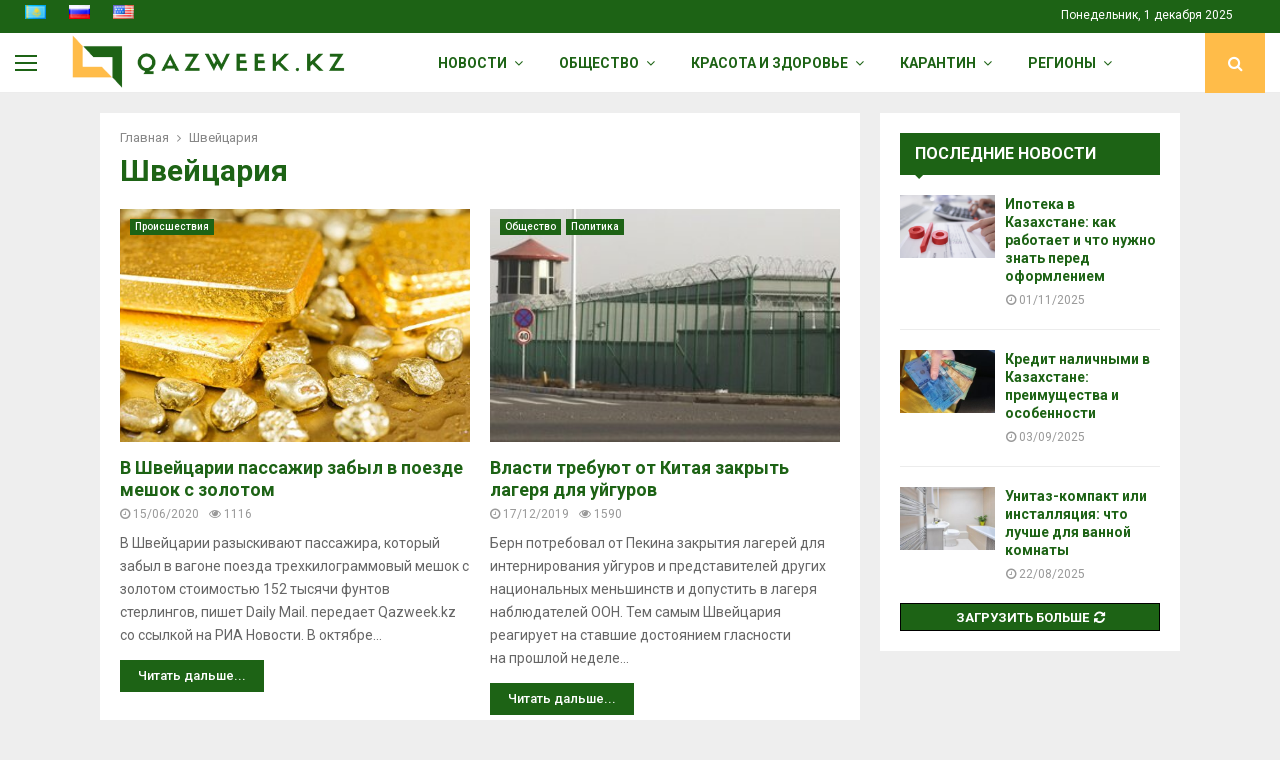

--- FILE ---
content_type: text/html; charset=UTF-8
request_url: https://qazweek.kz/ru/tag/%D1%88%D0%B2%D0%B5%D0%B9%D1%86%D0%B0%D1%80%D0%B8%D1%8F/
body_size: 35162
content:
<!DOCTYPE html>
<html lang="ru-RU">
<head>
	<meta charset="UTF-8">
		<meta name="viewport" content="width=device-width, initial-scale=1">
		<link rel="profile" href="http://gmpg.org/xfn/11">
	<meta name='robots' content='index, follow, max-image-preview:large, max-snippet:-1, max-video-preview:-1' />
	<style>img:is([sizes="auto" i], [sizes^="auto," i]) { contain-intrinsic-size: 3000px 1500px }</style>
	
	<!-- This site is optimized with the Yoast SEO plugin v26.4 - https://yoast.com/wordpress/plugins/seo/ -->
	<title>Швейцария Archives - QazWeek</title>
	<link rel="canonical" href="https://qazweek.kz/ru/tag/швейцария/" />
	<meta property="og:locale" content="ru_RU" />
	<meta property="og:type" content="article" />
	<meta property="og:title" content="Швейцария Archives - QazWeek" />
	<meta property="og:url" content="https://qazweek.kz/ru/tag/швейцария/" />
	<meta property="og:site_name" content="QazWeek" />
	<meta property="og:image" content="https://qazweek.kz/wp-content/uploads/2018/06/logo.png" />
	<meta property="og:image:width" content="381" />
	<meta property="og:image:height" content="162" />
	<meta property="og:image:type" content="image/png" />
	<meta name="twitter:card" content="summary_large_image" />
	<meta name="twitter:site" content="@Assel27349446" />
	<script type="application/ld+json" class="yoast-schema-graph">{"@context":"https://schema.org","@graph":[{"@type":"CollectionPage","@id":"https://qazweek.kz/ru/tag/%d1%88%d0%b2%d0%b5%d0%b9%d1%86%d0%b0%d1%80%d0%b8%d1%8f/","url":"https://qazweek.kz/ru/tag/%d1%88%d0%b2%d0%b5%d0%b9%d1%86%d0%b0%d1%80%d0%b8%d1%8f/","name":"Швейцария Archives - QazWeek","isPartOf":{"@id":"https://qazweek.kz/ru/#website"},"primaryImageOfPage":{"@id":"https://qazweek.kz/ru/tag/%d1%88%d0%b2%d0%b5%d0%b9%d1%86%d0%b0%d1%80%d0%b8%d1%8f/#primaryimage"},"image":{"@id":"https://qazweek.kz/ru/tag/%d1%88%d0%b2%d0%b5%d0%b9%d1%86%d0%b0%d1%80%d0%b8%d1%8f/#primaryimage"},"thumbnailUrl":"https://qazweek.kz/wp-content/uploads/2020/06/932886593_0_219_4256_2613_600x0_80_0_0_8b3085b52b0ed1b7f54b8e7842abc2cb.jpg","breadcrumb":{"@id":"https://qazweek.kz/ru/tag/%d1%88%d0%b2%d0%b5%d0%b9%d1%86%d0%b0%d1%80%d0%b8%d1%8f/#breadcrumb"},"inLanguage":"ru-RU"},{"@type":"ImageObject","inLanguage":"ru-RU","@id":"https://qazweek.kz/ru/tag/%d1%88%d0%b2%d0%b5%d0%b9%d1%86%d0%b0%d1%80%d0%b8%d1%8f/#primaryimage","url":"https://qazweek.kz/wp-content/uploads/2020/06/932886593_0_219_4256_2613_600x0_80_0_0_8b3085b52b0ed1b7f54b8e7842abc2cb.jpg","contentUrl":"https://qazweek.kz/wp-content/uploads/2020/06/932886593_0_219_4256_2613_600x0_80_0_0_8b3085b52b0ed1b7f54b8e7842abc2cb.jpg","width":600,"height":338},{"@type":"BreadcrumbList","@id":"https://qazweek.kz/ru/tag/%d1%88%d0%b2%d0%b5%d0%b9%d1%86%d0%b0%d1%80%d0%b8%d1%8f/#breadcrumb","itemListElement":[{"@type":"ListItem","position":1,"name":"Home","item":"https://qazweek.kz/ru/"},{"@type":"ListItem","position":2,"name":"Швейцария"}]},{"@type":"WebSite","@id":"https://qazweek.kz/ru/#website","url":"https://qazweek.kz/ru/","name":"QazWeek","description":"Информационное агентство","publisher":{"@id":"https://qazweek.kz/ru/#organization"},"potentialAction":[{"@type":"SearchAction","target":{"@type":"EntryPoint","urlTemplate":"https://qazweek.kz/ru/?s={search_term_string}"},"query-input":{"@type":"PropertyValueSpecification","valueRequired":true,"valueName":"search_term_string"}}],"inLanguage":"ru-RU"},{"@type":"Organization","@id":"https://qazweek.kz/ru/#organization","name":"QazWeek","url":"https://qazweek.kz/ru/","logo":{"@type":"ImageObject","inLanguage":"ru-RU","@id":"https://qazweek.kz/ru/#/schema/logo/image/","url":"https://qazweek.kz/wp-content/uploads/2018/06/logo.png","contentUrl":"https://qazweek.kz/wp-content/uploads/2018/06/logo.png","width":381,"height":162,"caption":"QazWeek"},"image":{"@id":"https://qazweek.kz/ru/#/schema/logo/image/"},"sameAs":["https://web.facebook.com/groups/414173585654894/?source_id=919540508170547","https://x.com/Assel27349446","https://instagram.com/qazweek.kz?igshid=1gdm6hety65v4"]}]}</script>
	<!-- / Yoast SEO plugin. -->


<link rel='dns-prefetch' href='//fonts.googleapis.com' />
<link rel="alternate" type="application/rss+xml" title="QazWeek &raquo; Лента" href="https://qazweek.kz/ru/feed/" />
<link rel="alternate" type="application/rss+xml" title="QazWeek &raquo; Лента комментариев" href="https://qazweek.kz/ru/comments/feed/" />
<link rel="alternate" type="application/rss+xml" title="QazWeek &raquo; Лента метки Швейцария" href="https://qazweek.kz/ru/tag/%d1%88%d0%b2%d0%b5%d0%b9%d1%86%d0%b0%d1%80%d0%b8%d1%8f/feed/" />
<script type="text/javascript">
/* <![CDATA[ */
window._wpemojiSettings = {"baseUrl":"https:\/\/s.w.org\/images\/core\/emoji\/16.0.1\/72x72\/","ext":".png","svgUrl":"https:\/\/s.w.org\/images\/core\/emoji\/16.0.1\/svg\/","svgExt":".svg","source":{"concatemoji":"https:\/\/qazweek.kz\/wp-includes\/js\/wp-emoji-release.min.js?ver=6.8.3"}};
/*! This file is auto-generated */
!function(s,n){var o,i,e;function c(e){try{var t={supportTests:e,timestamp:(new Date).valueOf()};sessionStorage.setItem(o,JSON.stringify(t))}catch(e){}}function p(e,t,n){e.clearRect(0,0,e.canvas.width,e.canvas.height),e.fillText(t,0,0);var t=new Uint32Array(e.getImageData(0,0,e.canvas.width,e.canvas.height).data),a=(e.clearRect(0,0,e.canvas.width,e.canvas.height),e.fillText(n,0,0),new Uint32Array(e.getImageData(0,0,e.canvas.width,e.canvas.height).data));return t.every(function(e,t){return e===a[t]})}function u(e,t){e.clearRect(0,0,e.canvas.width,e.canvas.height),e.fillText(t,0,0);for(var n=e.getImageData(16,16,1,1),a=0;a<n.data.length;a++)if(0!==n.data[a])return!1;return!0}function f(e,t,n,a){switch(t){case"flag":return n(e,"\ud83c\udff3\ufe0f\u200d\u26a7\ufe0f","\ud83c\udff3\ufe0f\u200b\u26a7\ufe0f")?!1:!n(e,"\ud83c\udde8\ud83c\uddf6","\ud83c\udde8\u200b\ud83c\uddf6")&&!n(e,"\ud83c\udff4\udb40\udc67\udb40\udc62\udb40\udc65\udb40\udc6e\udb40\udc67\udb40\udc7f","\ud83c\udff4\u200b\udb40\udc67\u200b\udb40\udc62\u200b\udb40\udc65\u200b\udb40\udc6e\u200b\udb40\udc67\u200b\udb40\udc7f");case"emoji":return!a(e,"\ud83e\udedf")}return!1}function g(e,t,n,a){var r="undefined"!=typeof WorkerGlobalScope&&self instanceof WorkerGlobalScope?new OffscreenCanvas(300,150):s.createElement("canvas"),o=r.getContext("2d",{willReadFrequently:!0}),i=(o.textBaseline="top",o.font="600 32px Arial",{});return e.forEach(function(e){i[e]=t(o,e,n,a)}),i}function t(e){var t=s.createElement("script");t.src=e,t.defer=!0,s.head.appendChild(t)}"undefined"!=typeof Promise&&(o="wpEmojiSettingsSupports",i=["flag","emoji"],n.supports={everything:!0,everythingExceptFlag:!0},e=new Promise(function(e){s.addEventListener("DOMContentLoaded",e,{once:!0})}),new Promise(function(t){var n=function(){try{var e=JSON.parse(sessionStorage.getItem(o));if("object"==typeof e&&"number"==typeof e.timestamp&&(new Date).valueOf()<e.timestamp+604800&&"object"==typeof e.supportTests)return e.supportTests}catch(e){}return null}();if(!n){if("undefined"!=typeof Worker&&"undefined"!=typeof OffscreenCanvas&&"undefined"!=typeof URL&&URL.createObjectURL&&"undefined"!=typeof Blob)try{var e="postMessage("+g.toString()+"("+[JSON.stringify(i),f.toString(),p.toString(),u.toString()].join(",")+"));",a=new Blob([e],{type:"text/javascript"}),r=new Worker(URL.createObjectURL(a),{name:"wpTestEmojiSupports"});return void(r.onmessage=function(e){c(n=e.data),r.terminate(),t(n)})}catch(e){}c(n=g(i,f,p,u))}t(n)}).then(function(e){for(var t in e)n.supports[t]=e[t],n.supports.everything=n.supports.everything&&n.supports[t],"flag"!==t&&(n.supports.everythingExceptFlag=n.supports.everythingExceptFlag&&n.supports[t]);n.supports.everythingExceptFlag=n.supports.everythingExceptFlag&&!n.supports.flag,n.DOMReady=!1,n.readyCallback=function(){n.DOMReady=!0}}).then(function(){return e}).then(function(){var e;n.supports.everything||(n.readyCallback(),(e=n.source||{}).concatemoji?t(e.concatemoji):e.wpemoji&&e.twemoji&&(t(e.twemoji),t(e.wpemoji)))}))}((window,document),window._wpemojiSettings);
/* ]]> */
</script>
<style id='wp-emoji-styles-inline-css' type='text/css'>

	img.wp-smiley, img.emoji {
		display: inline !important;
		border: none !important;
		box-shadow: none !important;
		height: 1em !important;
		width: 1em !important;
		margin: 0 0.07em !important;
		vertical-align: -0.1em !important;
		background: none !important;
		padding: 0 !important;
	}
</style>
<link rel='stylesheet' id='wp-block-library-css' href='https://qazweek.kz/wp-includes/css/dist/block-library/style.min.css?ver=6.8.3' type='text/css' media='all' />
<style id='wp-block-library-theme-inline-css' type='text/css'>
.wp-block-audio :where(figcaption){color:#555;font-size:13px;text-align:center}.is-dark-theme .wp-block-audio :where(figcaption){color:#ffffffa6}.wp-block-audio{margin:0 0 1em}.wp-block-code{border:1px solid #ccc;border-radius:4px;font-family:Menlo,Consolas,monaco,monospace;padding:.8em 1em}.wp-block-embed :where(figcaption){color:#555;font-size:13px;text-align:center}.is-dark-theme .wp-block-embed :where(figcaption){color:#ffffffa6}.wp-block-embed{margin:0 0 1em}.blocks-gallery-caption{color:#555;font-size:13px;text-align:center}.is-dark-theme .blocks-gallery-caption{color:#ffffffa6}:root :where(.wp-block-image figcaption){color:#555;font-size:13px;text-align:center}.is-dark-theme :root :where(.wp-block-image figcaption){color:#ffffffa6}.wp-block-image{margin:0 0 1em}.wp-block-pullquote{border-bottom:4px solid;border-top:4px solid;color:currentColor;margin-bottom:1.75em}.wp-block-pullquote cite,.wp-block-pullquote footer,.wp-block-pullquote__citation{color:currentColor;font-size:.8125em;font-style:normal;text-transform:uppercase}.wp-block-quote{border-left:.25em solid;margin:0 0 1.75em;padding-left:1em}.wp-block-quote cite,.wp-block-quote footer{color:currentColor;font-size:.8125em;font-style:normal;position:relative}.wp-block-quote:where(.has-text-align-right){border-left:none;border-right:.25em solid;padding-left:0;padding-right:1em}.wp-block-quote:where(.has-text-align-center){border:none;padding-left:0}.wp-block-quote.is-large,.wp-block-quote.is-style-large,.wp-block-quote:where(.is-style-plain){border:none}.wp-block-search .wp-block-search__label{font-weight:700}.wp-block-search__button{border:1px solid #ccc;padding:.375em .625em}:where(.wp-block-group.has-background){padding:1.25em 2.375em}.wp-block-separator.has-css-opacity{opacity:.4}.wp-block-separator{border:none;border-bottom:2px solid;margin-left:auto;margin-right:auto}.wp-block-separator.has-alpha-channel-opacity{opacity:1}.wp-block-separator:not(.is-style-wide):not(.is-style-dots){width:100px}.wp-block-separator.has-background:not(.is-style-dots){border-bottom:none;height:1px}.wp-block-separator.has-background:not(.is-style-wide):not(.is-style-dots){height:2px}.wp-block-table{margin:0 0 1em}.wp-block-table td,.wp-block-table th{word-break:normal}.wp-block-table :where(figcaption){color:#555;font-size:13px;text-align:center}.is-dark-theme .wp-block-table :where(figcaption){color:#ffffffa6}.wp-block-video :where(figcaption){color:#555;font-size:13px;text-align:center}.is-dark-theme .wp-block-video :where(figcaption){color:#ffffffa6}.wp-block-video{margin:0 0 1em}:root :where(.wp-block-template-part.has-background){margin-bottom:0;margin-top:0;padding:1.25em 2.375em}
</style>
<style id='classic-theme-styles-inline-css' type='text/css'>
/*! This file is auto-generated */
.wp-block-button__link{color:#fff;background-color:#32373c;border-radius:9999px;box-shadow:none;text-decoration:none;padding:calc(.667em + 2px) calc(1.333em + 2px);font-size:1.125em}.wp-block-file__button{background:#32373c;color:#fff;text-decoration:none}
</style>
<style id='global-styles-inline-css' type='text/css'>
:root{--wp--preset--aspect-ratio--square: 1;--wp--preset--aspect-ratio--4-3: 4/3;--wp--preset--aspect-ratio--3-4: 3/4;--wp--preset--aspect-ratio--3-2: 3/2;--wp--preset--aspect-ratio--2-3: 2/3;--wp--preset--aspect-ratio--16-9: 16/9;--wp--preset--aspect-ratio--9-16: 9/16;--wp--preset--color--black: #000000;--wp--preset--color--cyan-bluish-gray: #abb8c3;--wp--preset--color--white: #ffffff;--wp--preset--color--pale-pink: #f78da7;--wp--preset--color--vivid-red: #cf2e2e;--wp--preset--color--luminous-vivid-orange: #ff6900;--wp--preset--color--luminous-vivid-amber: #fcb900;--wp--preset--color--light-green-cyan: #7bdcb5;--wp--preset--color--vivid-green-cyan: #00d084;--wp--preset--color--pale-cyan-blue: #8ed1fc;--wp--preset--color--vivid-cyan-blue: #0693e3;--wp--preset--color--vivid-purple: #9b51e0;--wp--preset--gradient--vivid-cyan-blue-to-vivid-purple: linear-gradient(135deg,rgba(6,147,227,1) 0%,rgb(155,81,224) 100%);--wp--preset--gradient--light-green-cyan-to-vivid-green-cyan: linear-gradient(135deg,rgb(122,220,180) 0%,rgb(0,208,130) 100%);--wp--preset--gradient--luminous-vivid-amber-to-luminous-vivid-orange: linear-gradient(135deg,rgba(252,185,0,1) 0%,rgba(255,105,0,1) 100%);--wp--preset--gradient--luminous-vivid-orange-to-vivid-red: linear-gradient(135deg,rgba(255,105,0,1) 0%,rgb(207,46,46) 100%);--wp--preset--gradient--very-light-gray-to-cyan-bluish-gray: linear-gradient(135deg,rgb(238,238,238) 0%,rgb(169,184,195) 100%);--wp--preset--gradient--cool-to-warm-spectrum: linear-gradient(135deg,rgb(74,234,220) 0%,rgb(151,120,209) 20%,rgb(207,42,186) 40%,rgb(238,44,130) 60%,rgb(251,105,98) 80%,rgb(254,248,76) 100%);--wp--preset--gradient--blush-light-purple: linear-gradient(135deg,rgb(255,206,236) 0%,rgb(152,150,240) 100%);--wp--preset--gradient--blush-bordeaux: linear-gradient(135deg,rgb(254,205,165) 0%,rgb(254,45,45) 50%,rgb(107,0,62) 100%);--wp--preset--gradient--luminous-dusk: linear-gradient(135deg,rgb(255,203,112) 0%,rgb(199,81,192) 50%,rgb(65,88,208) 100%);--wp--preset--gradient--pale-ocean: linear-gradient(135deg,rgb(255,245,203) 0%,rgb(182,227,212) 50%,rgb(51,167,181) 100%);--wp--preset--gradient--electric-grass: linear-gradient(135deg,rgb(202,248,128) 0%,rgb(113,206,126) 100%);--wp--preset--gradient--midnight: linear-gradient(135deg,rgb(2,3,129) 0%,rgb(40,116,252) 100%);--wp--preset--font-size--small: 14px;--wp--preset--font-size--medium: 20px;--wp--preset--font-size--large: 32px;--wp--preset--font-size--x-large: 42px;--wp--preset--font-size--normal: 16px;--wp--preset--font-size--huge: 42px;--wp--preset--spacing--20: 0.44rem;--wp--preset--spacing--30: 0.67rem;--wp--preset--spacing--40: 1rem;--wp--preset--spacing--50: 1.5rem;--wp--preset--spacing--60: 2.25rem;--wp--preset--spacing--70: 3.38rem;--wp--preset--spacing--80: 5.06rem;--wp--preset--shadow--natural: 6px 6px 9px rgba(0, 0, 0, 0.2);--wp--preset--shadow--deep: 12px 12px 50px rgba(0, 0, 0, 0.4);--wp--preset--shadow--sharp: 6px 6px 0px rgba(0, 0, 0, 0.2);--wp--preset--shadow--outlined: 6px 6px 0px -3px rgba(255, 255, 255, 1), 6px 6px rgba(0, 0, 0, 1);--wp--preset--shadow--crisp: 6px 6px 0px rgba(0, 0, 0, 1);}:where(.is-layout-flex){gap: 0.5em;}:where(.is-layout-grid){gap: 0.5em;}body .is-layout-flex{display: flex;}.is-layout-flex{flex-wrap: wrap;align-items: center;}.is-layout-flex > :is(*, div){margin: 0;}body .is-layout-grid{display: grid;}.is-layout-grid > :is(*, div){margin: 0;}:where(.wp-block-columns.is-layout-flex){gap: 2em;}:where(.wp-block-columns.is-layout-grid){gap: 2em;}:where(.wp-block-post-template.is-layout-flex){gap: 1.25em;}:where(.wp-block-post-template.is-layout-grid){gap: 1.25em;}.has-black-color{color: var(--wp--preset--color--black) !important;}.has-cyan-bluish-gray-color{color: var(--wp--preset--color--cyan-bluish-gray) !important;}.has-white-color{color: var(--wp--preset--color--white) !important;}.has-pale-pink-color{color: var(--wp--preset--color--pale-pink) !important;}.has-vivid-red-color{color: var(--wp--preset--color--vivid-red) !important;}.has-luminous-vivid-orange-color{color: var(--wp--preset--color--luminous-vivid-orange) !important;}.has-luminous-vivid-amber-color{color: var(--wp--preset--color--luminous-vivid-amber) !important;}.has-light-green-cyan-color{color: var(--wp--preset--color--light-green-cyan) !important;}.has-vivid-green-cyan-color{color: var(--wp--preset--color--vivid-green-cyan) !important;}.has-pale-cyan-blue-color{color: var(--wp--preset--color--pale-cyan-blue) !important;}.has-vivid-cyan-blue-color{color: var(--wp--preset--color--vivid-cyan-blue) !important;}.has-vivid-purple-color{color: var(--wp--preset--color--vivid-purple) !important;}.has-black-background-color{background-color: var(--wp--preset--color--black) !important;}.has-cyan-bluish-gray-background-color{background-color: var(--wp--preset--color--cyan-bluish-gray) !important;}.has-white-background-color{background-color: var(--wp--preset--color--white) !important;}.has-pale-pink-background-color{background-color: var(--wp--preset--color--pale-pink) !important;}.has-vivid-red-background-color{background-color: var(--wp--preset--color--vivid-red) !important;}.has-luminous-vivid-orange-background-color{background-color: var(--wp--preset--color--luminous-vivid-orange) !important;}.has-luminous-vivid-amber-background-color{background-color: var(--wp--preset--color--luminous-vivid-amber) !important;}.has-light-green-cyan-background-color{background-color: var(--wp--preset--color--light-green-cyan) !important;}.has-vivid-green-cyan-background-color{background-color: var(--wp--preset--color--vivid-green-cyan) !important;}.has-pale-cyan-blue-background-color{background-color: var(--wp--preset--color--pale-cyan-blue) !important;}.has-vivid-cyan-blue-background-color{background-color: var(--wp--preset--color--vivid-cyan-blue) !important;}.has-vivid-purple-background-color{background-color: var(--wp--preset--color--vivid-purple) !important;}.has-black-border-color{border-color: var(--wp--preset--color--black) !important;}.has-cyan-bluish-gray-border-color{border-color: var(--wp--preset--color--cyan-bluish-gray) !important;}.has-white-border-color{border-color: var(--wp--preset--color--white) !important;}.has-pale-pink-border-color{border-color: var(--wp--preset--color--pale-pink) !important;}.has-vivid-red-border-color{border-color: var(--wp--preset--color--vivid-red) !important;}.has-luminous-vivid-orange-border-color{border-color: var(--wp--preset--color--luminous-vivid-orange) !important;}.has-luminous-vivid-amber-border-color{border-color: var(--wp--preset--color--luminous-vivid-amber) !important;}.has-light-green-cyan-border-color{border-color: var(--wp--preset--color--light-green-cyan) !important;}.has-vivid-green-cyan-border-color{border-color: var(--wp--preset--color--vivid-green-cyan) !important;}.has-pale-cyan-blue-border-color{border-color: var(--wp--preset--color--pale-cyan-blue) !important;}.has-vivid-cyan-blue-border-color{border-color: var(--wp--preset--color--vivid-cyan-blue) !important;}.has-vivid-purple-border-color{border-color: var(--wp--preset--color--vivid-purple) !important;}.has-vivid-cyan-blue-to-vivid-purple-gradient-background{background: var(--wp--preset--gradient--vivid-cyan-blue-to-vivid-purple) !important;}.has-light-green-cyan-to-vivid-green-cyan-gradient-background{background: var(--wp--preset--gradient--light-green-cyan-to-vivid-green-cyan) !important;}.has-luminous-vivid-amber-to-luminous-vivid-orange-gradient-background{background: var(--wp--preset--gradient--luminous-vivid-amber-to-luminous-vivid-orange) !important;}.has-luminous-vivid-orange-to-vivid-red-gradient-background{background: var(--wp--preset--gradient--luminous-vivid-orange-to-vivid-red) !important;}.has-very-light-gray-to-cyan-bluish-gray-gradient-background{background: var(--wp--preset--gradient--very-light-gray-to-cyan-bluish-gray) !important;}.has-cool-to-warm-spectrum-gradient-background{background: var(--wp--preset--gradient--cool-to-warm-spectrum) !important;}.has-blush-light-purple-gradient-background{background: var(--wp--preset--gradient--blush-light-purple) !important;}.has-blush-bordeaux-gradient-background{background: var(--wp--preset--gradient--blush-bordeaux) !important;}.has-luminous-dusk-gradient-background{background: var(--wp--preset--gradient--luminous-dusk) !important;}.has-pale-ocean-gradient-background{background: var(--wp--preset--gradient--pale-ocean) !important;}.has-electric-grass-gradient-background{background: var(--wp--preset--gradient--electric-grass) !important;}.has-midnight-gradient-background{background: var(--wp--preset--gradient--midnight) !important;}.has-small-font-size{font-size: var(--wp--preset--font-size--small) !important;}.has-medium-font-size{font-size: var(--wp--preset--font-size--medium) !important;}.has-large-font-size{font-size: var(--wp--preset--font-size--large) !important;}.has-x-large-font-size{font-size: var(--wp--preset--font-size--x-large) !important;}
:where(.wp-block-post-template.is-layout-flex){gap: 1.25em;}:where(.wp-block-post-template.is-layout-grid){gap: 1.25em;}
:where(.wp-block-columns.is-layout-flex){gap: 2em;}:where(.wp-block-columns.is-layout-grid){gap: 2em;}
:root :where(.wp-block-pullquote){font-size: 1.5em;line-height: 1.6;}
</style>
<link rel='stylesheet' id='contact-form-7-css' href='https://qazweek.kz/wp-content/plugins/contact-form-7/includes/css/styles.css?ver=6.1.4' type='text/css' media='all' />
<link rel='stylesheet' id='pencisc-css' href='https://qazweek.kz/wp-content/plugins/penci-framework/assets/css/single-shortcode.css?ver=6.8.3' type='text/css' media='all' />
<link rel='stylesheet' id='parent-style-css' href='https://qazweek.kz/wp-content/themes/pennews/style.css?ver=6.8.3' type='text/css' media='all' />
<link rel='stylesheet' id='penci-style-child-css' href='https://qazweek.kz/wp-content/themes/pennews-child/style.css?ver=1.0.0' type='text/css' media='all' />
<link rel='stylesheet' id='penci-font-awesome-css' href='https://qazweek.kz/wp-content/themes/pennews/css/font-awesome.min.css?ver=4.5.2' type='text/css' media='all' />
<link rel='stylesheet' id='penci-fonts-css' href='//fonts.googleapis.com/css?family=Roboto%3A300%2C300italic%2C400%2C400italic%2C500%2C500italic%2C700%2C700italic%2C800%2C800italic%7CMukta+Vaani%3A300%2C300italic%2C400%2C400italic%2C500%2C500italic%2C700%2C700italic%2C800%2C800italic%7COswald%3A300%2C300italic%2C400%2C400italic%2C500%2C500italic%2C700%2C700italic%2C800%2C800italic%7CTeko%3A300%2C300italic%2C400%2C400italic%2C500%2C500italic%2C700%2C700italic%2C800%2C800italic%3A300%2C300italic%2C400%2C400italic%2C500%2C500italic%2C700%2C700italic%2C800%2C800italic%26subset%3Dcyrillic%2Ccyrillic-ext%2Cgreek%2Cgreek-ext%2Clatin-ext' type='text/css' media='all' />
<link rel='stylesheet' id='penci-style-css' href='https://qazweek.kz/wp-content/themes/pennews-child/style.css?ver=6.7.3' type='text/css' media='all' />
<style id='penci-style-inline-css' type='text/css'>
.penci-block-vc.style-title-13:not(.footer-widget).style-title-center .penci-block-heading {border-right: 10px solid transparent; border-left: 10px solid transparent; }.site-branding h1, .site-branding h2 {margin: 0;}.penci-schema-markup { display: none !important; }.penci-entry-media .twitter-video { max-width: none !important; margin: 0 !important; }.penci-entry-media .fb-video { margin-bottom: 0; }.penci-entry-media .post-format-meta > iframe { vertical-align: top; }.penci-single-style-6 .penci-entry-media-top.penci-video-format-dailymotion:after, .penci-single-style-6 .penci-entry-media-top.penci-video-format-facebook:after, .penci-single-style-6 .penci-entry-media-top.penci-video-format-vimeo:after, .penci-single-style-6 .penci-entry-media-top.penci-video-format-twitter:after, .penci-single-style-7 .penci-entry-media-top.penci-video-format-dailymotion:after, .penci-single-style-7 .penci-entry-media-top.penci-video-format-facebook:after, .penci-single-style-7 .penci-entry-media-top.penci-video-format-vimeo:after, .penci-single-style-7 .penci-entry-media-top.penci-video-format-twitter:after { content: none; } .penci-single-style-5 .penci-entry-media.penci-video-format-dailymotion:after, .penci-single-style-5 .penci-entry-media.penci-video-format-facebook:after, .penci-single-style-5 .penci-entry-media.penci-video-format-vimeo:after, .penci-single-style-5 .penci-entry-media.penci-video-format-twitter:after { content: none; }@media screen and (max-width: 960px) { .penci-insta-thumb ul.thumbnails.penci_col_5 li, .penci-insta-thumb ul.thumbnails.penci_col_6 li { width: 33.33% !important; } .penci-insta-thumb ul.thumbnails.penci_col_7 li, .penci-insta-thumb ul.thumbnails.penci_col_8 li, .penci-insta-thumb ul.thumbnails.penci_col_9 li, .penci-insta-thumb ul.thumbnails.penci_col_10 li { width: 25% !important; } }.site-header.header--s12 .penci-menu-toggle-wapper,.site-header.header--s12 .header__social-search { flex: 1; }.site-header.header--s5 .site-branding {  padding-right: 0;margin-right: 40px; }.penci-block_37 .penci_post-meta { padding-top: 8px; }.penci-block_37 .penci-post-excerpt + .penci_post-meta { padding-top: 0; }.penci-hide-text-votes { display: none; }.penci-usewr-review {  border-top: 1px solid #ececec; }.penci-review-score {top: 5px; position: relative; }.penci-social-counter.penci-social-counter--style-3 .penci-social__empty a, .penci-social-counter.penci-social-counter--style-4 .penci-social__empty a, .penci-social-counter.penci-social-counter--style-5 .penci-social__empty a, .penci-social-counter.penci-social-counter--style-6 .penci-social__empty a { display: flex; justify-content: center; align-items: center; }.penci-block-error { padding: 0 20px 20px; }@media screen and (min-width: 1240px){ .penci_dis_padding_bw .penci-content-main.penci-col-4:nth-child(3n+2) { padding-right: 15px; padding-left: 15px; }}.bos_searchbox_widget_class.penci-vc-column-1 #flexi_searchbox #b_searchboxInc .b_submitButton_wrapper{ padding-top: 10px; padding-bottom: 10px; }.mfp-image-holder .mfp-close, .mfp-iframe-holder .mfp-close { background: transparent; border-color: transparent; }h1, h2, h3, h4, h5, h6,.error404 .page-title,
		.error404 .penci-block-vc .penci-block__title, .footer__bottom.style-2 .block-title {font-family: 'Roboto', sans-serif}h1, h2, h3, h4, h5, h6,.error404 .page-title,
		 .error404 .penci-block-vc .penci-block__title, .product_list_widget .product-title, .footer__bottom.style-2 .block-title {font-weight: 700}.penci-block-vc .penci-block__title, .penci-menu-hbg .penci-block-vc .penci-block__title, .penci-menu-hbg-widgets .menu-hbg-title{ font-family:'Roboto', sans-serif; }.site-content,.penci-page-style-1 .site-content, 
		.page-template-full-width.penci-block-pagination .site-content,
		.penci-page-style-2 .site-content, .penci-single-style-1 .site-content, 
		.penci-single-style-2 .site-content,.penci-page-style-3 .site-content,
		.penci-single-style-3 .site-content{ margin-top:20px; }.penci-topbar.header--s7, .penci-topbar.header--s7 h3, 
		.penci-topbar.header--s7 ul li,
		.penci-topbar.header--s7 .topbar__trending .headline-title{ text-transform: none !important; }.penci-topbar{ background-color:#1d6315 ; }.penci-topbar,.penci-topbar a, .penci-topbar ul li a{ color:#ffffff ; }.penci-topbar ul.menu li ul.sub-menu{ background-color:#1d6315 ; }.penci-topbar ul.menu li ul.sub-menu li a{ color:#ffffff ; }.penci-topbar ul.menu li ul.sub-menu li{ border-color:#1d6315 ; }.penci-topbar .topbar__trending .headline-title{ background-color:#bb1919 ; }#site-navigation .penci-megamenu .penci-content-megamenu .penci-mega-latest-posts .penci-mega-post a:not(.mega-cat-name){ font-size: 14px; }.penci-archive .penci-archive__content .penci-post-item .entry-title{ font-size:18px; }.penci-archive .penci-archive__list_posts .penci-cat-links a{ background-color: #1d6315; }.penci-archive .penci-archive__list_posts .penci-cat-links a:hover{ background-color: #ffbc49; }.penci-block-vc-pag  .penci-archive__list_posts .penci-post-item .entry-title{ font-size:20px; }.penci-pmore-link .more-link{ font-family:'Roboto', sans-serif;background-color:#1d6315; }.penci-block-vc-pag .penci-pmore-link .more-link{ font-family:'Roboto', sans-serif; }.penci-menu-hbg-widgets .menu-hbg-title { font-family:'Roboto', sans-serif }
		.woocommerce div.product .related > h2,.woocommerce div.product .upsells > h2,
		.post-title-box .post-box-title,.site-content #respond h3,.site-content .widget-title,
		.site-content .widgettitle,
		body.page-template-full-width.page-paged-2 .site-content .widget.penci-block-vc .penci-block__title,
		body:not( .page-template-full-width ) .site-content .widget.penci-block-vc .penci-block__title{ font-size:16px !important;font-weight:700 !important;font-family:'Roboto', sans-serif !important; }.site-footer .penci-block-vc .penci-block__title{ font-size:15px;font-weight:600;font-family:'Roboto', sans-serif; }.penci-popup-login-register .penci-login-container{ background-position:center;; }.penci-popup-login-register h4{ color:#1d6315 ; }.penci-popup-login-register .penci-login-container{ color:#1d6315 ; }.penci-login-container .penci-login input[type="text"], .penci-login-container .penci-login input[type=password], .penci-login-container .penci-login input[type="submit"], .penci-login-container .penci-login input[type="email"]{ color:#1d6315 ; }.penci-popup-login-register .penci-login-container .penci-login input[type="text"]::-webkit-input-placeholder,.penci-popup-login-register .penci-login-container .penci-login input[type=password]::-webkit-input-placeholder,.penci-popup-login-register .penci-login-container .penci-login input[type="submit"]::-webkit-input-placeholder,.penci-popup-login-register .penci-login-container .penci-login input[type="email"]::-webkit-input-placeholder{ color:#c1c1c1 !important; }.penci-popup-login-register .penci-login-container .penci-login input[type="text"]::-moz-placeholder,.penci-popup-login-register .penci-login-container .penci-login input[type=password]::-moz-placeholder,.penci-popup-login-register .penci-login-container .penci-login input[type="submit"]::-moz-placeholder,.penci-popup-login-register .penci-login-container .penci-login input[type="email"]::-moz-placeholder{ color:#c1c1c1 !important; }.penci-popup-login-register .penci-login-container .penci-login input[type="text"]:-ms-input-placeholder,.penci-popup-login-register .penci-login-container .penci-login input[type=password]:-ms-input-placeholder,.penci-popup-login-register .penci-login-container .penci-login input[type="submit"]:-ms-input-placeholder,.penci-popup-login-register .penci-login-container .penci-login input[type="email"]:-ms-input-placeholder{ color:#c1c1c1 !important; }.penci-popup-login-register .penci-login-container .penci-login input[type="text"]:-moz-placeholder,.penci-popup-login-register .penci-login-container .penci-login input[type=password]:-moz-placeholder,.penci-popup-login-register .penci-login-container .penci-login input[type="submit"]:-moz-placeholder,.penci-popup-login-register .penci-login-container .penci-login input[type="email"]:-moz-placeholder { color:#c1c1c1 !important; }.penci-popup-login-register .penci-login-container .penci-login input[type="text"],
		 .penci-popup-login-register .penci-login-container .penci-login input[type=password],
		 .penci-popup-login-register .penci-login-container .penci-login input[type="submit"],
		 .penci-popup-login-register .penci-login-container .penci-login input[type="email"]{ border-color:#1d6315 ; }.penci-popup-login-register .penci-login-container a{ color:#1d6315 ; }.penci-popup-login-register .penci-login-container a:hover{ color:#ffbc49 ; }.penci-popup-login-register .penci-login-container .penci-login input[type="submit"]{ color:#ffffff ; }.penci-popup-login-register .penci-login-container .penci-login input[type="submit"]{ background-color:#1d6315 ; }.penci-popup-login-register .penci-login-container .penci-login input[type="submit"]:hover{ color:#ffffff ; }.penci-popup-login-register .penci-login-container .penci-login input[type="submit"]:hover{ background-color:#ffbc49 ; }
		.site-main .element-media-controls a, .entry-content .element-media-controls a,
		    .penci-portfolio-below_img .inner-item-portfolio .portfolio-desc h3,
			.post-entry .penci-portfolio-filter ul li a, .penci-portfolio-filter ul li a,
			.widget_display_stats dt, .widget_display_stats dd,
			#wp-calendar tbody td a,
			.widget.widget_display_replies a,
			.post-entry .penci-portfolio-filter ul li.active a, .penci-portfolio-filter ul li.active a,
			.woocommerce div.product .woocommerce-tabs ul.tabs li a,
			.woocommerce ul.products li.product h3, .woocommerce ul.products li.product .woocommerce-loop-product__title,
			.woocommerce table.shop_table td.product-name a,
			input[type="text"], input[type="email"], input[type="url"], input[type="password"],
			input[type="search"], input[type="number"], input[type="tel"], input[type="range"], input[type="date"],
			input[type="month"], input[type="week"], input[type="time"], input[type="datetime"], input[type="datetime-local"], input[type="color"], textarea,
			.error404 .page-content .search-form .search-submit,.penci-no-results .search-form .search-submit,.error404 .page-content a,
			a,.widget a,.penci-block-vc .penci-block__title a, .penci-block-vc .penci-block__title span,
			.penci-page-title, .penci-entry-title,.woocommerce .page-title,
			.penci-recipe-index-wrap .penci-recipe-index-title a,
			.penci-social-buttons .penci-social-share-text,
			.woocommerce div.product .product_title,
			.penci-post-pagination h5 a,
			.woocommerce div.product .woocommerce-tabs .panel > h2:first-child, .woocommerce div.product .woocommerce-tabs .panel #reviews #comments h2,
			.woocommerce div.product .woocommerce-tabs .panel #respond .comment-reply-title,
			.woocommerce #reviews #comments ol.commentlist li .comment-text .meta strong,
			.woocommerce div.product .related > h2, .woocommerce div.product .upsells > h2,
			.penci-author-content .author-social,
			.forum-archive .penci-entry-title,
			#bbpress-forums li.bbp-body ul.forum li.bbp-forum-info a,
			.woocommerce div.product .entry-summary div[itemprop="description"] h2, .woocommerce div.product .woocommerce-tabs #tab-description h2,
			.widget.widget_recent_entries li a, .widget.widget_recent_comments li a, .widget.widget_meta li a,
			.penci-pagination:not(.penci-ajax-more) a, .penci-pagination:not(.penci-ajax-more) span{ color:#1d6315 }div.wpforms-container .wpforms-form input[type=date],div.wpforms-container .wpforms-form input[type=datetime],div.wpforms-container .wpforms-form input[type=datetime-local],div.wpforms-container .wpforms-form input[type=email],div.wpforms-container .wpforms-form input[type=month],div.wpforms-container .wpforms-form input[type=number],div.wpforms-container .wpforms-form input[type=password],div.wpforms-container .wpforms-form input[type=range],div.wpforms-container .wpforms-form input[type=search],div.wpforms-container .wpforms-form input[type=tel],div.wpforms-container .wpforms-form input[type=text],div.wpforms-container .wpforms-form input[type=time],div.wpforms-container .wpforms-form input[type=url],div.wpforms-container .wpforms-form input[type=week],div.wpforms-container .wpforms-form select,div.wpforms-container .wpforms-form textarea{ color: #1d6315 }
		h1, h2, h3, h4, h5, h6,.penci-userreview-author,.penci-review-metas .penci-review-meta i,
		.entry-content h1, .entry-content h2, .entry-content h3, .entry-content h4,
		.entry-content h5, .entry-content h6, .comment-content h1, .comment-content h2,
		.comment-content h3, .comment-content h4, .comment-content h5, .comment-content h6,
		.penci-inline-related-posts .penci-irp-heading{ color:#1d6315 }.buy-button{ background-color:#ffbc49 !important; }.penci-menuhbg-toggle:hover .lines-button:after,.penci-menuhbg-toggle:hover .penci-lines:before,.penci-menuhbg-toggle:hover .penci-lines:after.penci-login-container a,.penci_list_shortcode li:before,.footer__sidebars .penci-block-vc .penci__post-title a:hover,.penci-viewall-results a:hover,.post-entry .penci-portfolio-filter ul li.active a, .penci-portfolio-filter ul li.active a,.penci-ajax-search-results-wrapper .penci__post-title a:hover{ color: #ffbc49; }.penci-tweets-widget-content .icon-tweets,.penci-tweets-widget-content .tweet-intents a,.penci-tweets-widget-content .tweet-intents span:after,.woocommerce .star-rating span,.woocommerce .comment-form p.stars a:hover,.woocommerce div.product .woocommerce-tabs ul.tabs li a:hover,.penci-subcat-list .flexMenu-viewMore:hover a, .penci-subcat-list .flexMenu-viewMore:focus a,.penci-subcat-list .flexMenu-viewMore .flexMenu-popup .penci-subcat-item a:hover,.penci-owl-carousel-style .owl-dot.active span, .penci-owl-carousel-style .owl-dot:hover span,.penci-owl-carousel-slider .owl-dot.active span,.penci-owl-carousel-slider .owl-dot:hover span{ color: #ffbc49; }.penci-owl-carousel-slider .owl-dot.active span,.penci-owl-carousel-slider .owl-dot:hover span{ background-color: #ffbc49; }blockquote, q,.penci-post-pagination a:hover,a:hover,.penci-entry-meta a:hover,.penci-portfolio-below_img .inner-item-portfolio .portfolio-desc a:hover h3,.main-navigation.penci_disable_padding_menu > ul:not(.children) > li:hover > a,.main-navigation.penci_disable_padding_menu > ul:not(.children) > li:active > a,.main-navigation.penci_disable_padding_menu > ul:not(.children) > li.current-menu-item > a,.main-navigation.penci_disable_padding_menu > ul:not(.children) > li.current-menu-ancestor > a,.main-navigation.penci_disable_padding_menu > ul:not(.children) > li.current-category-ancestor > a,.site-header.header--s11 .main-navigation.penci_enable_line_menu .menu > li:hover > a,.site-header.header--s11 .main-navigation.penci_enable_line_menu .menu > li:active > a,.site-header.header--s11 .main-navigation.penci_enable_line_menu .menu > li.current-menu-item > a,.main-navigation.penci_disable_padding_menu ul.menu > li > a:hover,.main-navigation ul li:hover > a,.main-navigation ul li:active > a,.main-navigation li.current-menu-item > a,#site-navigation .penci-megamenu .penci-mega-child-categories a.cat-active,#site-navigation .penci-megamenu .penci-content-megamenu .penci-mega-latest-posts .penci-mega-post a:not(.mega-cat-name):hover,.penci-post-pagination h5 a:hover{ color: #ffbc49; }.penci-menu-hbg .primary-menu-mobile li a:hover,.penci-menu-hbg .primary-menu-mobile li.toggled-on > a,.penci-menu-hbg .primary-menu-mobile li.toggled-on > .dropdown-toggle,.penci-menu-hbg .primary-menu-mobile li.current-menu-item > a,.penci-menu-hbg .primary-menu-mobile li.current-menu-item > .dropdown-toggle,.mobile-sidebar .primary-menu-mobile li a:hover,.mobile-sidebar .primary-menu-mobile li.toggled-on-first > a,.mobile-sidebar .primary-menu-mobile li.toggled-on > a,.mobile-sidebar .primary-menu-mobile li.toggled-on > .dropdown-toggle,.mobile-sidebar .primary-menu-mobile li.current-menu-item > a,.mobile-sidebar .primary-menu-mobile li.current-menu-item > .dropdown-toggle,.mobile-sidebar #sidebar-nav-logo a,.mobile-sidebar #sidebar-nav-logo a:hover.mobile-sidebar #sidebar-nav-logo:before,.penci-recipe-heading a.penci-recipe-print,.widget a:hover,.widget.widget_recent_entries li a:hover, .widget.widget_recent_comments li a:hover, .widget.widget_meta li a:hover,.penci-topbar a:hover,.penci-topbar ul li:hover,.penci-topbar ul li a:hover,.penci-topbar ul.menu li ul.sub-menu li a:hover,.site-branding a, .site-branding .site-title{ color: #ffbc49; }.penci-viewall-results a:hover,.penci-ajax-search-results-wrapper .penci__post-title a:hover,.header__search_dis_bg .search-click:hover,.header__social-media a:hover,.penci-login-container .link-bottom a,.error404 .page-content a,.penci-no-results .search-form .search-submit:hover,.error404 .page-content .search-form .search-submit:hover,.penci_breadcrumbs a:hover, .penci_breadcrumbs a:hover span,.penci-archive .entry-meta a:hover,.penci-caption-above-img .wp-caption a:hover,.penci-author-content .author-social:hover,.entry-content a,.comment-content a,.penci-page-style-5 .penci-active-thumb .penci-entry-meta a:hover,.penci-single-style-5 .penci-active-thumb .penci-entry-meta a:hover{ color: #ffbc49; }blockquote:not(.wp-block-quote).style-2:before{ background-color: transparent; }blockquote.style-2:before,blockquote:not(.wp-block-quote),blockquote.style-2 cite, blockquote.style-2 .author,blockquote.style-3 cite, blockquote.style-3 .author,.woocommerce ul.products li.product .price,.woocommerce ul.products li.product .price ins,.woocommerce div.product p.price ins,.woocommerce div.product span.price ins, .woocommerce div.product p.price, .woocommerce div.product span.price,.woocommerce div.product .entry-summary div[itemprop="description"] blockquote:before, .woocommerce div.product .woocommerce-tabs #tab-description blockquote:before,.woocommerce-product-details__short-description blockquote:before,.woocommerce div.product .entry-summary div[itemprop="description"] blockquote cite, .woocommerce div.product .entry-summary div[itemprop="description"] blockquote .author,.woocommerce div.product .woocommerce-tabs #tab-description blockquote cite, .woocommerce div.product .woocommerce-tabs #tab-description blockquote .author,.woocommerce div.product .product_meta > span a:hover,.woocommerce div.product .woocommerce-tabs ul.tabs li.active{ color: #ffbc49; }.woocommerce #respond input#submit.alt.disabled:hover,.woocommerce #respond input#submit.alt:disabled:hover,.woocommerce #respond input#submit.alt:disabled[disabled]:hover,.woocommerce a.button.alt.disabled,.woocommerce a.button.alt.disabled:hover,.woocommerce a.button.alt:disabled,.woocommerce a.button.alt:disabled:hover,.woocommerce a.button.alt:disabled[disabled],.woocommerce a.button.alt:disabled[disabled]:hover,.woocommerce button.button.alt.disabled,.woocommerce button.button.alt.disabled:hover,.woocommerce button.button.alt:disabled,.woocommerce button.button.alt:disabled:hover,.woocommerce button.button.alt:disabled[disabled],.woocommerce button.button.alt:disabled[disabled]:hover,.woocommerce input.button.alt.disabled,.woocommerce input.button.alt.disabled:hover,.woocommerce input.button.alt:disabled,.woocommerce input.button.alt:disabled:hover,.woocommerce input.button.alt:disabled[disabled],.woocommerce input.button.alt:disabled[disabled]:hover{ background-color: #ffbc49; }.woocommerce ul.cart_list li .amount, .woocommerce ul.product_list_widget li .amount,.woocommerce table.shop_table td.product-name a:hover,.woocommerce-cart .cart-collaterals .cart_totals table td .amount,.woocommerce .woocommerce-info:before,.woocommerce form.checkout table.shop_table .order-total .amount,.post-entry .penci-portfolio-filter ul li a:hover,.post-entry .penci-portfolio-filter ul li.active a,.penci-portfolio-filter ul li a:hover,.penci-portfolio-filter ul li.active a,#bbpress-forums li.bbp-body ul.forum li.bbp-forum-info a:hover,#bbpress-forums li.bbp-body ul.topic li.bbp-topic-title a:hover,#bbpress-forums li.bbp-body ul.forum li.bbp-forum-info .bbp-forum-content a,#bbpress-forums li.bbp-body ul.topic p.bbp-topic-meta a,#bbpress-forums .bbp-breadcrumb a:hover, #bbpress-forums .bbp-breadcrumb .bbp-breadcrumb-current:hover,#bbpress-forums .bbp-forum-freshness a:hover,#bbpress-forums .bbp-topic-freshness a:hover{ color: #ffbc49; }.footer__bottom a,.footer__logo a, .footer__logo a:hover,.site-info a,.site-info a:hover,.sub-footer-menu li a:hover,.footer__sidebars a:hover,.penci-block-vc .social-buttons a:hover,.penci-inline-related-posts .penci_post-meta a:hover,.penci__general-meta .penci_post-meta a:hover,.penci-block_video.style-1 .penci_post-meta a:hover,.penci-block_video.style-7 .penci_post-meta a:hover,.penci-block-vc .penci-block__title a:hover,.penci-block-vc.style-title-2 .penci-block__title a:hover,.penci-block-vc.style-title-2:not(.footer-widget) .penci-block__title a:hover,.penci-block-vc.style-title-4 .penci-block__title a:hover,.penci-block-vc.style-title-4:not(.footer-widget) .penci-block__title a:hover,.penci-block-vc .penci-subcat-filter .penci-subcat-item a.active, .penci-block-vc .penci-subcat-filter .penci-subcat-item a:hover ,.penci-block_1 .penci_post-meta a:hover,.penci-inline-related-posts.penci-irp-type-grid .penci__post-title:hover{ color: #ffbc49; }.penci-block_10 .penci-posted-on a,.penci-block_10 .penci-block__title a:hover,.penci-block_10 .penci__post-title a:hover,.penci-block_26 .block26_first_item .penci__post-title:hover,.penci-block_30 .penci_post-meta a:hover,.penci-block_33 .block33_big_item .penci_post-meta a:hover,.penci-block_36 .penci-chart-text,.penci-block_video.style-1 .block_video_first_item.penci-title-ab-img .penci_post_content a:hover,.penci-block_video.style-1 .block_video_first_item.penci-title-ab-img .penci_post-meta a:hover,.penci-block_video.style-6 .penci__post-title:hover,.penci-block_video.style-7 .penci__post-title:hover,.penci-owl-featured-area.style-12 .penci-small_items h3 a:hover,.penci-owl-featured-area.style-12 .penci-small_items .penci-slider__meta a:hover ,.penci-owl-featured-area.style-12 .penci-small_items .owl-item.current h3 a,.penci-owl-featured-area.style-13 .penci-small_items h3 a:hover,.penci-owl-featured-area.style-13 .penci-small_items .penci-slider__meta a:hover,.penci-owl-featured-area.style-13 .penci-small_items .owl-item.current h3 a,.penci-owl-featured-area.style-14 .penci-small_items h3 a:hover,.penci-owl-featured-area.style-14 .penci-small_items .penci-slider__meta a:hover ,.penci-owl-featured-area.style-14 .penci-small_items .owl-item.current h3 a,.penci-owl-featured-area.style-17 h3 a:hover,.penci-owl-featured-area.style-17 .penci-slider__meta a:hover,.penci-fslider28-wrapper.penci-block-vc .penci-slider-nav a:hover,.penci-videos-playlist .penci-video-nav .penci-video-playlist-item .penci-video-play-icon,.penci-videos-playlist .penci-video-nav .penci-video-playlist-item.is-playing { color: #ffbc49; }.penci-block_video.style-7 .penci_post-meta a:hover,.penci-ajax-more.disable_bg_load_more .penci-ajax-more-button:hover, .penci-ajax-more.disable_bg_load_more .penci-block-ajax-more-button:hover{ color: #ffbc49; }.site-main #buddypress input[type=submit]:hover,.site-main #buddypress div.generic-button a:hover,.site-main #buddypress .comment-reply-link:hover,.site-main #buddypress a.button:hover,.site-main #buddypress a.button:focus,.site-main #buddypress ul.button-nav li a:hover,.site-main #buddypress ul.button-nav li.current a,.site-main #buddypress .dir-search input[type=submit]:hover, .site-main #buddypress .groups-members-search input[type=submit]:hover,.site-main #buddypress div.item-list-tabs ul li.selected a,.site-main #buddypress div.item-list-tabs ul li.current a,.site-main #buddypress div.item-list-tabs ul li a:hover{ border-color: #ffbc49;background-color: #ffbc49; }.site-main #buddypress table.notifications thead tr, .site-main #buddypress table.notifications-settings thead tr,.site-main #buddypress table.profile-settings thead tr, .site-main #buddypress table.profile-fields thead tr,.site-main #buddypress table.profile-settings thead tr, .site-main #buddypress table.profile-fields thead tr,.site-main #buddypress table.wp-profile-fields thead tr, .site-main #buddypress table.messages-notices thead tr,.site-main #buddypress table.forum thead tr{ border-color: #ffbc49;background-color: #ffbc49; }.site-main .bbp-pagination-links a:hover, .site-main .bbp-pagination-links span.current,#buddypress div.item-list-tabs:not(#subnav) ul li.selected a, #buddypress div.item-list-tabs:not(#subnav) ul li.current a, #buddypress div.item-list-tabs:not(#subnav) ul li a:hover,#buddypress ul.item-list li div.item-title a, #buddypress ul.item-list li h4 a,div.bbp-template-notice a,#bbpress-forums li.bbp-body ul.topic li.bbp-topic-title a,#bbpress-forums li.bbp-body .bbp-forums-list li,.site-main #buddypress .activity-header a:first-child, #buddypress .comment-meta a:first-child, #buddypress .acomment-meta a:first-child{ color: #ffbc49 !important; }.single-tribe_events .tribe-events-schedule .tribe-events-cost{ color: #ffbc49; }.tribe-events-list .tribe-events-loop .tribe-event-featured,#tribe-events .tribe-events-button,#tribe-events .tribe-events-button:hover,#tribe_events_filters_wrapper input[type=submit],.tribe-events-button, .tribe-events-button.tribe-active:hover,.tribe-events-button.tribe-inactive,.tribe-events-button:hover,.tribe-events-calendar td.tribe-events-present div[id*=tribe-events-daynum-],.tribe-events-calendar td.tribe-events-present div[id*=tribe-events-daynum-]>a,#tribe-bar-form .tribe-bar-submit input[type=submit]:hover{ background-color: #ffbc49; }.woocommerce span.onsale,.show-search:after,select option:focus,.woocommerce .widget_shopping_cart p.buttons a:hover, .woocommerce.widget_shopping_cart p.buttons a:hover, .woocommerce .widget_price_filter .price_slider_amount .button:hover, .woocommerce div.product form.cart .button:hover,.woocommerce .widget_price_filter .ui-slider .ui-slider-handle,.penci-block-vc.style-title-2:not(.footer-widget) .penci-block__title a, .penci-block-vc.style-title-2:not(.footer-widget) .penci-block__title span,.penci-block-vc.style-title-3:not(.footer-widget) .penci-block-heading:after,.penci-block-vc.style-title-4:not(.footer-widget) .penci-block__title a, .penci-block-vc.style-title-4:not(.footer-widget) .penci-block__title span,.penci-archive .penci-archive__content .penci-cat-links a:hover,.mCSB_scrollTools .mCSB_dragger .mCSB_dragger_bar,.penci-block-vc .penci-cat-name:hover,#buddypress .activity-list li.load-more, #buddypress .activity-list li.load-newest,#buddypress .activity-list li.load-more:hover, #buddypress .activity-list li.load-newest:hover,.site-main #buddypress button:hover, .site-main #buddypress a.button:hover, .site-main #buddypress input[type=button]:hover, .site-main #buddypress input[type=reset]:hover{ background-color: #ffbc49; }.penci-block-vc.style-title-grid:not(.footer-widget) .penci-block__title span, .penci-block-vc.style-title-grid:not(.footer-widget) .penci-block__title a,.penci-block-vc .penci_post_thumb:hover .penci-cat-name,.mCSB_scrollTools .mCSB_dragger:active .mCSB_dragger_bar,.mCSB_scrollTools .mCSB_dragger.mCSB_dragger_onDrag .mCSB_dragger_bar,.main-navigation > ul:not(.children) > li:hover > a,.main-navigation > ul:not(.children) > li:active > a,.main-navigation > ul:not(.children) > li.current-menu-item > a,.main-navigation.penci_enable_line_menu > ul:not(.children) > li > a:before,.main-navigation a:hover,#site-navigation .penci-megamenu .penci-mega-thumbnail .mega-cat-name:hover,#site-navigation .penci-megamenu .penci-mega-thumbnail:hover .mega-cat-name,.penci-review-process span,.penci-review-score-total,.topbar__trending .headline-title,.header__search:not(.header__search_dis_bg) .search-click,.cart-icon span.items-number{ background-color: #ffbc49; }.main-navigation > ul:not(.children) > li.highlight-button > a{ background-color: #ffbc49; }.main-navigation > ul:not(.children) > li.highlight-button:hover > a,.main-navigation > ul:not(.children) > li.highlight-button:active > a,.main-navigation > ul:not(.children) > li.highlight-button.current-category-ancestor > a,.main-navigation > ul:not(.children) > li.highlight-button.current-menu-ancestor > a,.main-navigation > ul:not(.children) > li.highlight-button.current-menu-item > a{ border-color: #ffbc49; }.login__form .login__form__login-submit input:hover,.penci-login-container .penci-login input[type="submit"]:hover,.penci-archive .penci-entry-categories a:hover,.single .penci-cat-links a:hover,.page .penci-cat-links a:hover,.woocommerce #respond input#submit:hover, .woocommerce a.button:hover, .woocommerce button.button:hover, .woocommerce input.button:hover,.woocommerce div.product .entry-summary div[itemprop="description"]:before,.woocommerce div.product .entry-summary div[itemprop="description"] blockquote .author span:after, .woocommerce div.product .woocommerce-tabs #tab-description blockquote .author span:after,.woocommerce-product-details__short-description blockquote .author span:after,.woocommerce #respond input#submit.alt:hover, .woocommerce a.button.alt:hover, .woocommerce button.button.alt:hover, .woocommerce input.button.alt:hover,#scroll-to-top:hover,div.wpforms-container .wpforms-form input[type=submit]:hover,div.wpforms-container .wpforms-form button[type=submit]:hover,div.wpforms-container .wpforms-form .wpforms-page-button:hover,div.wpforms-container .wpforms-form .wpforms-page-button:hover,#respond #submit:hover,.wpcf7 input[type="submit"]:hover,.widget_wysija input[type="submit"]:hover{ background-color: #ffbc49; }.penci-block_video .penci-close-video:hover,.penci-block_5 .penci_post_thumb:hover .penci-cat-name,.penci-block_25 .penci_post_thumb:hover .penci-cat-name,.penci-block_8 .penci_post_thumb:hover .penci-cat-name,.penci-block_14 .penci_post_thumb:hover .penci-cat-name,.penci-block-vc.style-title-grid .penci-block__title span, .penci-block-vc.style-title-grid .penci-block__title a,.penci-block_7 .penci_post_thumb:hover .penci-order-number,.penci-block_15 .penci-post-order,.penci-news_ticker .penci-news_ticker__title{ background-color: #ffbc49; }.penci-owl-featured-area .penci-item-mag:hover .penci-slider__cat .penci-cat-name,.penci-owl-featured-area .penci-slider__cat .penci-cat-name:hover,.penci-owl-featured-area.style-12 .penci-small_items .owl-item.current .penci-cat-name,.penci-owl-featured-area.style-13 .penci-big_items .penci-slider__cat .penci-cat-name,.penci-owl-featured-area.style-13 .button-read-more:hover,.penci-owl-featured-area.style-13 .penci-small_items .owl-item.current .penci-cat-name,.penci-owl-featured-area.style-14 .penci-small_items .owl-item.current .penci-cat-name,.penci-owl-featured-area.style-18 .penci-slider__cat .penci-cat-name{ background-color: #ffbc49; }.show-search .show-search__content:after,.penci-wide-content .penci-owl-featured-area.style-23 .penci-slider__text,.penci-grid_2 .grid2_first_item:hover .penci-cat-name,.penci-grid_2 .penci-post-item:hover .penci-cat-name,.penci-grid_3 .penci-post-item:hover .penci-cat-name,.penci-grid_1 .penci-post-item:hover .penci-cat-name,.penci-videos-playlist .penci-video-nav .penci-playlist-title,.widget-area .penci-videos-playlist .penci-video-nav .penci-video-playlist-item .penci-video-number,.widget-area .penci-videos-playlist .penci-video-nav .penci-video-playlist-item .penci-video-play-icon,.widget-area .penci-videos-playlist .penci-video-nav .penci-video-playlist-item .penci-video-paused-icon,.penci-owl-featured-area.style-17 .penci-slider__text::after,#scroll-to-top:hover{ background-color: #ffbc49; }.featured-area-custom-slider .penci-owl-carousel-slider .owl-dot span,.main-navigation > ul:not(.children) > li ul.sub-menu,.error404 .not-found,.error404 .penci-block-vc,.woocommerce .woocommerce-error, .woocommerce .woocommerce-info, .woocommerce .woocommerce-message,.penci-owl-featured-area.style-12 .penci-small_items,.penci-owl-featured-area.style-12 .penci-small_items .owl-item.current .penci_post_thumb,.penci-owl-featured-area.style-13 .button-read-more:hover{ border-color: #ffbc49; }.widget .tagcloud a:hover,.penci-social-buttons .penci-social-item.like.liked,.site-footer .widget .tagcloud a:hover,.penci-recipe-heading a.penci-recipe-print:hover,.penci-custom-slider-container .pencislider-content .pencislider-btn-trans:hover,button:hover,.button:hover, .entry-content a.button:hover,.penci-vc-btn-wapper .penci-vc-btn.penci-vcbtn-trans:hover, input[type="button"]:hover,input[type="reset"]:hover,input[type="submit"]:hover,.penci-ajax-more .penci-ajax-more-button:hover,.penci-ajax-more .penci-portfolio-more-button:hover,.woocommerce nav.woocommerce-pagination ul li a:focus, .woocommerce nav.woocommerce-pagination ul li a:hover,.woocommerce nav.woocommerce-pagination ul li span.current,.penci-block_10 .penci-more-post:hover,.penci-block_15 .penci-more-post:hover,.penci-block_36 .penci-more-post:hover,.penci-block_video.style-7 .penci-owl-carousel-slider .owl-dot.active span,.penci-block_video.style-7 .penci-owl-carousel-slider .owl-dot:hover span ,.penci-block_video.style-7 .penci-owl-carousel-slider .owl-dot:hover span ,.penci-ajax-more .penci-ajax-more-button:hover,.penci-ajax-more .penci-block-ajax-more-button:hover,.penci-ajax-more .penci-ajax-more-button.loading-posts:hover, .penci-ajax-more .penci-block-ajax-more-button.loading-posts:hover,.site-main #buddypress .activity-list li.load-more a:hover, .site-main #buddypress .activity-list li.load-newest a,.penci-owl-carousel-slider.penci-tweets-slider .owl-dots .owl-dot.active span, .penci-owl-carousel-slider.penci-tweets-slider .owl-dots .owl-dot:hover span,.penci-pagination:not(.penci-ajax-more) span.current, .penci-pagination:not(.penci-ajax-more) a:hover{border-color:#ffbc49;background-color: #ffbc49;}.penci-owl-featured-area.style-23 .penci-slider-overlay{ 
		background: -moz-linear-gradient(left, transparent 26%, #ffbc49  65%);
	    background: -webkit-gradient(linear, left top, right top, color-stop(26%, #ffbc49 ), color-stop(65%, transparent));
	    background: -webkit-linear-gradient(left, transparent 26%, #ffbc49 65%);
	    background: -o-linear-gradient(left, transparent 26%, #ffbc49 65%);
	    background: -ms-linear-gradient(left, transparent 26%, #ffbc49 65%);
	    background: linear-gradient(to right, transparent 26%, #ffbc49 65%);
	    filter: progid:DXImageTransform.Microsoft.gradient(startColorstr='#ffbc49', endColorstr='#ffbc49', GradientType=1);
		 }.site-main #buddypress .activity-list li.load-more a, .site-main #buddypress .activity-list li.load-newest a,.header__search:not(.header__search_dis_bg) .search-click:hover,.tagcloud a:hover,.site-footer .widget .tagcloud a:hover{ transition: all 0.3s; opacity: 0.8; }.penci-loading-animation-1 .penci-loading-animation,.penci-loading-animation-1 .penci-loading-animation:before,.penci-loading-animation-1 .penci-loading-animation:after,.penci-loading-animation-5 .penci-loading-animation,.penci-loading-animation-6 .penci-loading-animation:before,.penci-loading-animation-7 .penci-loading-animation,.penci-loading-animation-8 .penci-loading-animation,.penci-loading-animation-9 .penci-loading-circle-inner:before,.penci-load-thecube .penci-load-cube:before,.penci-three-bounce .one,.penci-three-bounce .two,.penci-three-bounce .three{ background-color: #ffbc49; }.header__top, .header__bottom { background-color: #ffffff; }.header__social-media a{ color:#1d6315; }.header__social-media a:hover{ color:#ffbc49; }.penci-menuhbg-toggle .lines-button:after,
		.penci-menuhbg-toggle .penci-lines:before,
		.penci-menuhbg-toggle .penci-lines:after{ background-color:#1d6315; }.penci-menuhbg-toggle:hover .lines-button:after,
		.penci-menuhbg-toggle:hover .penci-lines:before,
		.penci-menuhbg-toggle:hover .penci-lines:after{ background-color:#ffbc49; }.main-navigation ul.menu > li > a{ color:#1d6315 }.main-navigation.penci_enable_line_menu > ul:not(.children) > li > a:before{background-color: #ffffff; }.main-navigation > ul:not(.children) > li:hover > a,.main-navigation > ul:not(.children) > li.current-category-ancestor > a,.main-navigation > ul:not(.children) > li.current-menu-ancestor > a,.main-navigation > ul:not(.children) > li.current-menu-item > a,.site-header.header--s11 .main-navigation.penci_enable_line_menu .menu > li:hover > a,.site-header.header--s11 .main-navigation.penci_enable_line_menu .menu > li:active > a,.site-header.header--s11 .main-navigation.penci_enable_line_menu .menu > li.current-category-ancestor > a,.site-header.header--s11 .main-navigation.penci_enable_line_menu .menu > li.current-menu-ancestor > a,.site-header.header--s11 .main-navigation.penci_enable_line_menu .menu > li.current-menu-item > a,.main-navigation.penci_disable_padding_menu > ul:not(.children) > li:hover > a,.main-navigation.penci_disable_padding_menu > ul:not(.children) > li.current-category-ancestor > a,.main-navigation.penci_disable_padding_menu > ul:not(.children) > li.current-menu-ancestor > a,.main-navigation.penci_disable_padding_menu > ul:not(.children) > li.current-menu-item > a,.main-navigation.penci_disable_padding_menu ul.menu > li > a:hover,.main-navigation ul.menu > li.current-menu-item > a,.main-navigation ul.menu > li > a:hover{ color: #ffffff }.main-navigation > ul:not(.children) > li.highlight-button > a{ color: #ffffff; }.main-navigation > ul:not(.children) > li:hover > a,.main-navigation > ul:not(.children) > li:active > a,.main-navigation > ul:not(.children) > li.current-category-ancestor > a,.main-navigation > ul:not(.children) > li.current-menu-ancestor > a,.main-navigation > ul:not(.children) > li.current-menu-item > a,.site-header.header--s11 .main-navigation.penci_enable_line_menu .menu > li:hover > a,.site-header.header--s11 .main-navigation.penci_enable_line_menu .menu > li:active > a,.site-header.header--s11 .main-navigation.penci_enable_line_menu .menu > li.current-category-ancestor > a,.site-header.header--s11 .main-navigation.penci_enable_line_menu .menu > li.current-menu-ancestor > a,.site-header.header--s11 .main-navigation.penci_enable_line_menu .menu > li.current-menu-item > a,.main-navigation ul.menu > li > a:hover{ background-color: #ffbc49 }.main-navigation > ul:not(.children) > li.highlight-button > a{ background-color: #ffbc49; }.main-navigation > ul:not(.children) > li.highlight-button:hover > a,.main-navigation > ul:not(.children) > li.highlight-button:active > a,.main-navigation > ul:not(.children) > li.highlight-button.current-category-ancestor > a,.main-navigation > ul:not(.children) > li.highlight-button.current-menu-ancestor > a,.main-navigation > ul:not(.children) > li.highlight-button.current-menu-item > a{ border-color: #ffbc49; }.main-navigation ul li:not( .penci-mega-menu ) ul a{ color:#1d6315 }.main-navigation ul li:not( .penci-mega-menu ) ul li.current-category-ancestor > a,.main-navigation ul li:not( .penci-mega-menu ) ul li.current-menu-ancestor > a,.main-navigation ul li:not( .penci-mega-menu ) ul li.current-menu-item > a,.main-navigation ul li:not( .penci-mega-menu ) ul a:hover{ color:#ffffff }.main-navigation ul li:not( .penci-mega-menu ) ul li.current-category-ancestor > a,.main-navigation ul li:not( .penci-mega-menu ) ul li.current-menu-ancestor > a,.main-navigation ul li:not( .penci-mega-menu ) ul li.current-menu-item > a,.main-navigation ul li:not( .penci-mega-menu ) ul li a:hover{background-color: #ffbc49 }#site-navigation .penci-megamenu .penci-mega-child-categories a.cat-active{ color:#ffbc49 !important }#site-navigation .penci-megamenu .penci-mega-thumbnail .mega-cat-name{ background-color:#1d6315; }.header__search:not(.header__search_dis_bg) .search-click, .header__search_dis_bg .search-click{ color: #ffffff }.header__search:not(.header__search_dis_bg) .search-click{ background-color:#ffbc49; }
		.show-search .search-submit:hover,
		 .header__search_dis_bg .search-click:hover,
		 .header__search:not(.header__search_dis_bg) .search-click:hover,
		 .header__search:not(.header__search_dis_bg) .search-click:active,
		 .header__search:not(.header__search_dis_bg) .search-click.search-click-forcus{ color:#ffffff; }.penci-header-mobile  .menu-toggle, .penci_dark_layout .menu-toggle{ color:#1d6315; }.penci-widget-sidebar .penci-block__title a, .penci-widget-sidebar .penci-block__title span{ background-color:#1d6315 !important; }.penci-widget-sidebar.style-title-9 .penci-block-heading, .penci-widget-sidebar.style-title-13 .penci-block-heading{ background-color:#1d6315 !important; }.penci-widget-sidebar.style-title-13 .penci-block__title:after{ border-top-color:#1d6315 !important; }.penci-widget-sidebar.style-title-11:not(.footer-widget) .penci-slider-nav { background-color:#1d6315 !important; }#main .widget .tagcloud a{ }#main .widget .tagcloud a:hover{}.penci-social-buttons .penci-social-item.like{ color:#1d6315;  }.single .penci-cat-links a, .page .penci-cat-links a{ background-color:#1d6315;}.single .penci-cat-links a:hover, .page .penci-cat-links a:hover{ background-color:#ffbc49; }.site-footer{ background-color:#072a03 ; }.footer__bottom { background-color:#111111 ; }.footer__sidebars{ background-color:#072a03 ; }.footer__sidebars + .footer__bottom .footer__bottom_container:before{ background-color:#37633e ; }.footer__sidebars .woocommerce.widget_shopping_cart .total,.footer__sidebars .woocommerce.widget_product_search input[type="search"],.footer__sidebars .woocommerce ul.cart_list li,.footer__sidebars .woocommerce ul.product_list_widget li,.site-footer .penci-recent-rv,.site-footer .penci-block_6 .penci-post-item,.site-footer .penci-block_10 .penci-post-item,.site-footer .penci-block_11 .block11_first_item, .site-footer .penci-block_11 .penci-post-item,.site-footer .penci-block_15 .penci-post-item,.site-footer .widget select,.footer__sidebars .woocommerce-product-details__short-description th,.footer__sidebars .woocommerce-product-details__short-description td,.site-footer .widget.widget_recent_entries li, .site-footer .widget.widget_recent_comments li, .site-footer .widget.widget_meta li,.site-footer input[type="text"], .site-footer input[type="email"],.site-footer input[type="url"], .site-footer input[type="password"],.site-footer input[type="search"], .site-footer input[type="number"],.site-footer input[type="tel"], .site-footer input[type="range"],.site-footer input[type="date"], .site-footer input[type="month"],.site-footer input[type="week"],.site-footer input[type="time"],.site-footer input[type="datetime"],.site-footer input[type="datetime-local"],.site-footer .widget .tagcloud a,.site-footer input[type="color"], .site-footer textarea{ border-color:#37633e ; }.site-footer select,.site-footer .woocommerce .woocommerce-product-search input[type="search"]{ border-color:#37633e ; }.site-footer .penci-block-vc .penci-block-heading,.footer-instagram h4.footer-instagram-title{ border-color:#37633e ; }.site-footer .widget ul li, .footer__sidebars li, .footer__sidebars a{ color:#ffffff ; }
		.site-footer .widget .tagcloud a{ background: transparent; }
		.site-footer .widget.widget_recent_entries li a, .site-footer .widget.widget_recent_comments li a, .site-footer .widget.widget_meta li a{color:#ffffff ;}.footer__sidebars .penci-block-vc .penci__post-title a{ color:#ffffff ; }.footer__sidebars a:hover { color:#ffbc49 ; }
		.site-footer .widget .tagcloud a:hover{ background: #ffbc49;color: #fff;border-color:#ffbc49 }.site-footer .widget.widget_recent_entries li a:hover,.site-footer .widget.widget_recent_comments li a:hover,.site-footer .widget.widget_meta li a:hover{ color:#ffbc49 ; }.footer__sidebars .penci-block-vc .penci__post-title a:hover{ color:#ffbc49 ; }.footer__logo a,.footer__logo a:hover{ color:#bb1919 ; }.footer__copyright_menu{ background-color:#040404 ; }.sub-footer-menu li a { color:#f4f4f4 ; }#scroll-to-top{ background-color:#1d6315 ; }#scroll-to-top:hover{ background-color:#ffbc49 ; }#close-sidebar-nav i { background-color:#1d6315 ; }#close-sidebar-nav i { color:#ffffff ; }.mobile-sidebar .primary-menu-mobile li a,
			.mobile-sidebar .sidebar-nav-social a, 
			.mobile-sidebar #sidebar-nav-logo a,
			.mobile-sidebar .primary-menu-mobile .dropdown-toggle{ color:#1d6315 ; }.mobile-sidebar .primary-menu-mobile li a:hover,
			.mobile-sidebar .sidebar-nav-social a:hover ,
			.mobile-sidebar #sidebar-nav-logo a:hover,
			.mobile-sidebar .primary-menu-mobile .dropdown-toggle:hover { color:#ffbc49 ; }.penci-menu-hbg .primary-menu-mobile li a,.penci-menu-hbg .sidebar-nav-social a,.penci-menu-hbg #sidebar-nav-logo a,.penci-menu-hbg .primary-menu-mobile .dropdown-toggle{ color:#1d6315 !important ; }.penci-menu-hbg .penci-block-vc .penci-block__title,.penci-menu-hbg-widgets .menu-hbg-title,.penci-menu-hbg .penci-block-vc .penci-block__title a,.penci-menu-hbg .penci-block-vc .penci-block__title span { color: #ffbc49 }.penci-menu-hbg .penci-block-vc .penci-block__title span:before,
		 .penci-menu-hbg .penci-block-vc .penci-block__title span:after,
		  .penci-menu-hbg-widgets .menu-hbg-title span:before,
		   .penci-menu-hbg-widgets .menu-hbg-title span:after{ border-color: #1d6315 }body.penci-body-boxed .penci-enable-boxed{ max-width:1080px;}body.penci-body-boxed .penci-enable-boxed .site-header{ max-width:1080px;}
</style>
<script type="text/javascript" src="https://qazweek.kz/wp-includes/js/jquery/jquery.min.js?ver=3.7.1" id="jquery-core-js"></script>
<script type="text/javascript" src="https://qazweek.kz/wp-includes/js/jquery/jquery-migrate.min.js?ver=3.4.1" id="jquery-migrate-js"></script>
<link rel="EditURI" type="application/rsd+xml" title="RSD" href="https://qazweek.kz/xmlrpc.php?rsd" />
<meta name="generator" content="WordPress 6.8.3" />
<script>
var portfolioDataJs = portfolioDataJs || [];
var penciBlocksArray=[];
var PENCILOCALCACHE = {};
		(function () {
				"use strict";
		
				PENCILOCALCACHE = {
					data: {},
					remove: function ( ajaxFilterItem ) {
						delete PENCILOCALCACHE.data[ajaxFilterItem];
					},
					exist: function ( ajaxFilterItem ) {
						return PENCILOCALCACHE.data.hasOwnProperty( ajaxFilterItem ) && PENCILOCALCACHE.data[ajaxFilterItem] !== null;
					},
					get: function ( ajaxFilterItem ) {
						return PENCILOCALCACHE.data[ajaxFilterItem];
					},
					set: function ( ajaxFilterItem, cachedData ) {
						PENCILOCALCACHE.remove( ajaxFilterItem );
						PENCILOCALCACHE.data[ajaxFilterItem] = cachedData;
					}
				};
			}
		)();function penciBlock() {
		    this.atts_json = '';
		    this.content = '';
		}</script>
<!-- Analytics by WP Statistics - https://wp-statistics.com -->
<script type="application/ld+json">{
    "@context": "http:\/\/schema.org\/",
    "@type": "WebSite",
    "name": "QazWeek",
    "alternateName": "\u0418\u043d\u0444\u043e\u0440\u043c\u0430\u0446\u0438\u043e\u043d\u043d\u043e\u0435 \u0430\u0433\u0435\u043d\u0442\u0441\u0442\u0432\u043e",
    "url": "https:\/\/qazweek.kz\/ru\/"
}</script><script type="application/ld+json">{
    "@context": "http:\/\/schema.org\/",
    "@type": "WPSideBar",
    "name": "Sidebar Right",
    "alternateName": "Add widgets here to display them on blog and single",
    "url": "https:\/\/qazweek.kz\/ru\/tag\/%D1%88%D0%B2%D0%B5%D0%B9%D1%86%D0%B0%D1%80%D0%B8%D1%8F"
}</script><script type="application/ld+json">{
    "@context": "http:\/\/schema.org\/",
    "@type": "WPSideBar",
    "name": "Sidebar Left",
    "alternateName": "Add widgets here to display them on page",
    "url": "https:\/\/qazweek.kz\/ru\/tag\/%D1%88%D0%B2%D0%B5%D0%B9%D1%86%D0%B0%D1%80%D0%B8%D1%8F"
}</script><script type="application/ld+json">{
    "@context": "http:\/\/schema.org\/",
    "@type": "WPSideBar",
    "name": "Footer Column #1",
    "alternateName": "Add widgets here to display them in the first column of the footer",
    "url": "https:\/\/qazweek.kz\/ru\/tag\/%D1%88%D0%B2%D0%B5%D0%B9%D1%86%D0%B0%D1%80%D0%B8%D1%8F"
}</script><script type="application/ld+json">{
    "@context": "http:\/\/schema.org\/",
    "@type": "WPSideBar",
    "name": "Footer Column #2",
    "alternateName": "Add widgets here to display them in the second column of the footer",
    "url": "https:\/\/qazweek.kz\/ru\/tag\/%D1%88%D0%B2%D0%B5%D0%B9%D1%86%D0%B0%D1%80%D0%B8%D1%8F"
}</script><script type="application/ld+json">{
    "@context": "http:\/\/schema.org\/",
    "@type": "WPSideBar",
    "name": "Footer Column #3",
    "alternateName": "Add widgets here to display them in the third column of the footer",
    "url": "https:\/\/qazweek.kz\/ru\/tag\/%D1%88%D0%B2%D0%B5%D0%B9%D1%86%D0%B0%D1%80%D0%B8%D1%8F"
}</script><script type="application/ld+json">{
    "@context": "http:\/\/schema.org\/",
    "@type": "WPSideBar",
    "name": "Footer Column #4",
    "alternateName": "Add widgets here to display them in the fourth column of the footer",
    "url": "https:\/\/qazweek.kz\/ru\/tag\/%D1%88%D0%B2%D0%B5%D0%B9%D1%86%D0%B0%D1%80%D0%B8%D1%8F"
}</script><script type="application/ld+json">{
    "@context": "http:\/\/schema.org\/",
    "@type": "WPSideBar",
    "name": "Hamburger Widget Above",
    "alternateName": "Display widgets on above menu on menu hamburger",
    "url": "https:\/\/qazweek.kz\/ru\/tag\/%D1%88%D0%B2%D0%B5%D0%B9%D1%86%D0%B0%D1%80%D0%B8%D1%8F"
}</script><script type="application/ld+json">{
    "@context": "http:\/\/schema.org\/",
    "@type": "WPSideBar",
    "name": "\u041a\u043e\u0434 \u0432 \u0441\u0442\u0430\u0442\u044c\u044f\u0445",
    "alternateName": "",
    "url": "https:\/\/qazweek.kz\/ru\/tag\/%D1%88%D0%B2%D0%B5%D0%B9%D1%86%D0%B0%D1%80%D0%B8%D1%8F"
}</script><meta property="fb:app_id" content="348280475330978"><meta name="generator" content="Powered by WPBakery Page Builder - drag and drop page builder for WordPress."/>
<link rel="icon" href="https://qazweek.kz/wp-content/uploads/2018/06/logo_img.png" sizes="32x32" />
<link rel="icon" href="https://qazweek.kz/wp-content/uploads/2018/06/logo_img.png" sizes="192x192" />
<link rel="apple-touch-icon" href="https://qazweek.kz/wp-content/uploads/2018/06/logo_img.png" />
<meta name="msapplication-TileImage" content="https://qazweek.kz/wp-content/uploads/2018/06/logo_img.png" />
<noscript><style> .wpb_animate_when_almost_visible { opacity: 1; }</style></noscript>	<style>
		a.custom-button.pencisc-button {
			background: transparent;
			color: #D3347B;
			border: 2px solid #D3347B;
			line-height: 36px;
			padding: 0 20px;
			font-size: 14px;
			font-weight: bold;
		}
		a.custom-button.pencisc-button:hover {
			background: #D3347B;
			color: #fff;
			border: 2px solid #D3347B;
		}
		a.custom-button.pencisc-button.pencisc-small {
			line-height: 28px;
			font-size: 12px;
		}
		a.custom-button.pencisc-button.pencisc-large {
			line-height: 46px;
			font-size: 18px;
		}
	</style>
</head>

<body class="archive tag tag-4855 wp-custom-logo wp-embed-responsive wp-theme-pennews wp-child-theme-pennews-child group-blog hfeed header-sticky penci_enable_ajaxsearch penci_smooth_scroll penci_sticky_content_sidebar blog-grid sidebar-right wpb-js-composer js-comp-ver-6.4.2 vc_responsive">

<div id="page" class="site">
	<div class="penci-topbar clearfix style-4">
	<div class="penci-topbar_container penci-container-fluid">

					<div class="penci-topbar__left">
							</div>
			<div class="penci-topbar__right" style="    height: 33px;">
				<div class="topbar_item topbar_date">
	Понедельник, 1 декабря 2025</div>

				<!-- BEGIN KURS.KZ INFORMER -->
				<!-- <a href="https://www.kurs2.kz" target="_blank"><img src="https://kurs.kz/informers/informer_graphmin.php?city=211" width="88" height="31" border="0" alt="https://kurs.kz/ - Курсы валют в обменных пунктах г. Алматы" ></a> -->
				<!-- END KURS.KZ INFORMER -->

			</div>

			<!-- Флаги выбора языка Polylang -->
			<span class="polylang-flags">	<li class="lang-item lang-item-108 lang-item-kk no-translation lang-item-first"><a lang="kk" hreflang="kk" href="https://qazweek.kz/kk/"><img src="[data-uri]" alt="Қазақ тілі" width="16" height="11" style="width: 16px; height: 11px;" /></a></li>
	<li class="lang-item lang-item-23 lang-item-ru current-lang"><a lang="ru-RU" hreflang="ru-RU" href="https://qazweek.kz/ru/tag/%d1%88%d0%b2%d0%b5%d0%b9%d1%86%d0%b0%d1%80%d0%b8%d1%8f/" aria-current="true"><img src="[data-uri]" alt="Русский" width="16" height="11" style="width: 16px; height: 11px;" /></a></li>
	<li class="lang-item lang-item-9372 lang-item-en no-translation"><a lang="en-US" hreflang="en-US" href="https://qazweek.kz/en/"><img src="[data-uri]" alt="English" width="16" height="11" style="width: 16px; height: 11px;" /></a></li>
</span>

			</div>
</div>
<div class="site-header-wrapper"><header id="masthead" class="site-header header--s1" data-height="80" itemscope="itemscope" itemtype="http://schema.org/WPHeader">
	<div class="penci-container-fluid header-content__container">
	<div class="penci-menuhbg-wapper penci-menu-toggle-wapper" style="margin-right: 35px;">
	<a href="#pencimenuhbgtoggle" class="penci-menuhbg-toggle">
		<span class="penci-menuhbg-inner">
			<i class="lines-button lines-button-double">
				<i class="penci-lines"></i>
			</i>
			<i class="lines-button lines-button-double penci-hover-effect">
				<i class="penci-lines"></i>
			</i>
		</span>
	</a>
</div>	
	
<div class="site-branding">
	
		<h2><a href="https://qazweek.kz/ru/" class="custom-logo-link" rel="home"><img width="500" height="99" src="https://qazweek.kz/wp-content/uploads/2017/11/logo_hor2.png" class="custom-logo" alt="QazWeek" decoding="async" srcset="https://qazweek.kz/wp-content/uploads/2017/11/logo_hor2.png 500w, https://qazweek.kz/wp-content/uploads/2017/11/logo_hor2-300x59.png 300w" sizes="(max-width: 500px) 100vw, 500px" /></a></h2>
				</div><!-- .site-branding -->	<nav id="site-navigation" class="main-navigation penci_enable_line_menu pencimn-slide_down" itemscope itemtype="http://schema.org/SiteNavigationElement">
	<ul id="menu-%d0%b3%d0%bb%d0%b0%d0%b2%d0%bd%d0%be%d0%b5-%d0%bc%d0%b5%d0%bd%d1%8e-%d1%80%d1%83%d1%81%d1%81%d0%ba%d0%b8%d0%b9" class="menu"><li id="menu-item-128227" class="menu-item menu-item-type-taxonomy menu-item-object-category menu-item-has-children menu-item-128227"><a href="https://qazweek.kz/ru/category/news-ru/" itemprop="url">Новости</a>
<ul class="sub-menu">
	<li id="menu-item-22745" class="menu-item menu-item-type-taxonomy menu-item-object-post_tag menu-item-22745"><a href="https://qazweek.kz/ru/tag/newskz-ru/" itemprop="url">Новости Казахстана</a></li>
	<li id="menu-item-22746" class="menu-item menu-item-type-taxonomy menu-item-object-post_tag menu-item-22746"><a href="https://qazweek.kz/ru/tag/newsworld-ru/" itemprop="url">Новости в мире</a></li>
</ul>
</li>
<li id="menu-item-22573" class="menu-item menu-item-type-taxonomy menu-item-object-category penci-mega-menu penci-megamenu-container menu-item-22573"><a href="https://qazweek.kz/ru/category/society-ru/" itemprop="url">Общество</a>
<ul class="sub-menu">
	<li id="menu-item-0" class="menu-item-0"><div class="penci-megamenu">			<div class="penci-content-megamenu penci-content-megamenu-style-2">
		<div class="penci-mega-latest-posts col-mn-6 mega-row-1 ">
											<div class="penci-mega-row penci-mega-2 row-active" data-current="1" data-blockUid="penci_megamenu__56986" >
					<div id="penci_megamenu__56986block_content" class="penci-block_content penci-mega-row_content">
						<div class="penci-mega-post penci-mega-post-1 penci-imgtype-landscape"><div class="penci-mega-thumbnail"><a class="mega-cat-name" href="https://qazweek.kz/ru/category/society-ru/">Общество</a><a class="penci-image-holder  penci-lazy"  data-src="https://qazweek.kz/wp-content/uploads/2022/11/unnamed-file-280x186.png" data-delay="" href="https://qazweek.kz/ru/2025/11/01/%d0%b8%d0%bf%d0%be%d1%82%d0%b5%d0%ba%d0%b0-%d0%b2-%d0%ba%d0%b0%d0%b7%d0%b0%d1%85%d1%81%d1%82%d0%b0%d0%bd%d0%b5-%d0%ba%d0%b0%d0%ba-%d1%80%d0%b0%d0%b1%d0%be%d1%82%d0%b0%d0%b5%d1%82-%d0%b8-%d1%87%d1%82/" title="Ипотека в Казахстане: как работает и что нужно знать перед оформлением"></a></div><div class="penci-mega-meta "><h3 class="post-mega-title entry-title"> <a href="https://qazweek.kz/ru/2025/11/01/%d0%b8%d0%bf%d0%be%d1%82%d0%b5%d0%ba%d0%b0-%d0%b2-%d0%ba%d0%b0%d0%b7%d0%b0%d1%85%d1%81%d1%82%d0%b0%d0%bd%d0%b5-%d0%ba%d0%b0%d0%ba-%d1%80%d0%b0%d0%b1%d0%be%d1%82%d0%b0%d0%b5%d1%82-%d0%b8-%d1%87%d1%82/">Ипотека в Казахстане: как работает и что нужно&#8230;</a></h3><p class="penci-mega-date"><i class="fa fa-clock-o"></i>01/11/2025</p></div></div><div class="penci-mega-post penci-mega-post-2 penci-imgtype-landscape"><div class="penci-mega-thumbnail"><a class="mega-cat-name" href="https://qazweek.kz/ru/category/society-ru/">Общество</a><a class="penci-image-holder  penci-lazy"  data-src="https://qazweek.kz/wp-content/uploads/2024/05/алматы-город-280x186.jpg" data-delay="" href="https://qazweek.kz/ru/2024/05/27/%d1%80%d1%8b%d0%bd%d0%be%d0%ba-%d0%b6%d0%b8%d0%bb%d0%be%d0%b9-%d0%bd%d0%b5%d0%b4%d0%b2%d0%b8%d0%b6%d0%b8%d0%bc%d0%be%d1%81%d1%82%d0%b8-%d0%b2-%d0%b0%d0%bb%d0%bc%d0%b0%d1%82%d1%8b-%d1%82%d0%b5%d0%ba/" title="Рынок жилой недвижимости в Алматы: текущее состояние и прогнозы на будущее"></a></div><div class="penci-mega-meta "><h3 class="post-mega-title entry-title"> <a href="https://qazweek.kz/ru/2024/05/27/%d1%80%d1%8b%d0%bd%d0%be%d0%ba-%d0%b6%d0%b8%d0%bb%d0%be%d0%b9-%d0%bd%d0%b5%d0%b4%d0%b2%d0%b8%d0%b6%d0%b8%d0%bc%d0%be%d1%81%d1%82%d0%b8-%d0%b2-%d0%b0%d0%bb%d0%bc%d0%b0%d1%82%d1%8b-%d1%82%d0%b5%d0%ba/">Рынок жилой недвижимости в Алматы: текущее состояние и&#8230;</a></h3><p class="penci-mega-date"><i class="fa fa-clock-o"></i>27/05/2024</p></div></div><div class="penci-mega-post penci-mega-post-3 penci-imgtype-landscape"><div class="penci-mega-thumbnail"><a class="mega-cat-name" href="https://qazweek.kz/ru/category/society-ru/">Общество</a><a class="penci-image-holder  penci-lazy"  data-src="https://qazweek.kz/wp-content/uploads/2023/04/64801square1598592396487-280x186.jpeg" data-delay="" href="https://qazweek.kz/ru/2023/04/27/%d0%b2-%d1%82%d0%b0%d0%bb%d0%b4%d1%8b%d0%ba%d0%be%d1%80%d0%b3%d0%b0%d0%bd%d0%b5-%d0%b7%d0%b0%d0%b4%d0%b5%d1%80%d0%b6%d0%b0%d0%bb%d0%b8-%d0%b3%d0%bb%d0%b0%d0%b2%d1%83-%d0%be%d0%b1%d1%80%d0%b0%d0%b7/" title="В Талдыкоргане задержали главу образовательного ведомства, которого обвиняют в хищении 2 миллиардов тенге"></a></div><div class="penci-mega-meta "><h3 class="post-mega-title entry-title"> <a href="https://qazweek.kz/ru/2023/04/27/%d0%b2-%d1%82%d0%b0%d0%bb%d0%b4%d1%8b%d0%ba%d0%be%d1%80%d0%b3%d0%b0%d0%bd%d0%b5-%d0%b7%d0%b0%d0%b4%d0%b5%d1%80%d0%b6%d0%b0%d0%bb%d0%b8-%d0%b3%d0%bb%d0%b0%d0%b2%d1%83-%d0%be%d0%b1%d1%80%d0%b0%d0%b7/">В Талдыкоргане задержали главу образовательного ведомства, которого обвиняют&#8230;</a></h3><p class="penci-mega-date"><i class="fa fa-clock-o"></i>27/04/2023</p></div></div><div class="penci-mega-post penci-mega-post-4 penci-imgtype-landscape"><div class="penci-mega-thumbnail"><a class="mega-cat-name" href="https://qazweek.kz/ru/category/society-ru/">Общество</a><a class="penci-image-holder  penci-lazy"  data-src="https://qazweek.kz/wp-content/uploads/2023/04/kurs-tenge-280x186.jpg" data-delay="" href="https://qazweek.kz/ru/2023/04/27/%d0%b6%d0%b8%d1%82%d0%b5%d0%bb%d1%8c-%d0%b3%d0%be%d1%80%d0%be%d0%b4%d0%b0-%d0%ba%d1%8b%d0%b7%d1%8b%d0%bb%d0%be%d1%80%d0%b4%d0%b0-%d0%be%d0%bf%d0%bb%d0%b0%d1%87%d0%b8%d0%b2%d0%b0%d0%bb-%d1%81%d0%b2/" title="Житель города Кызылорда оплачивал свои покупки на автозаправочной станции с помощью распечатанных на цветном принтере тенге"></a></div><div class="penci-mega-meta "><h3 class="post-mega-title entry-title"> <a href="https://qazweek.kz/ru/2023/04/27/%d0%b6%d0%b8%d1%82%d0%b5%d0%bb%d1%8c-%d0%b3%d0%be%d1%80%d0%be%d0%b4%d0%b0-%d0%ba%d1%8b%d0%b7%d1%8b%d0%bb%d0%be%d1%80%d0%b4%d0%b0-%d0%be%d0%bf%d0%bb%d0%b0%d1%87%d0%b8%d0%b2%d0%b0%d0%bb-%d1%81%d0%b2/">Житель города Кызылорда оплачивал свои покупки на автозаправочной&#8230;</a></h3><p class="penci-mega-date"><i class="fa fa-clock-o"></i>27/04/2023</p></div></div><div class="penci-mega-post penci-mega-post-5 penci-imgtype-landscape"><div class="penci-mega-thumbnail"><a class="mega-cat-name" href="https://qazweek.kz/ru/category/society-ru/">Общество</a><a class="penci-image-holder  penci-lazy"  data-src="https://qazweek.kz/wp-content/uploads/2023/04/мошенники-онлайн-280x186.jpg" data-delay="" href="https://qazweek.kz/ru/2023/04/27/%d0%b2-%d0%ba%d0%b0%d0%b7%d0%b0%d1%85%d1%81%d1%82%d0%b0%d0%bd%d0%b5-%d0%bf%d0%be%d1%8f%d0%b2%d0%b8%d0%bb%d1%81%d1%8f-%d0%bd%d0%be%d0%b2%d1%8b%d0%b9-%d0%b2%d0%b8%d0%b4-%d0%bc%d0%be%d1%88%d0%b5%d0%bd/" title="В Казахстане появился новый вид мошенничества, о котором сообщают полицейские"></a></div><div class="penci-mega-meta "><h3 class="post-mega-title entry-title"> <a href="https://qazweek.kz/ru/2023/04/27/%d0%b2-%d0%ba%d0%b0%d0%b7%d0%b0%d1%85%d1%81%d1%82%d0%b0%d0%bd%d0%b5-%d0%bf%d0%be%d1%8f%d0%b2%d0%b8%d0%bb%d1%81%d1%8f-%d0%bd%d0%be%d0%b2%d1%8b%d0%b9-%d0%b2%d0%b8%d0%b4-%d0%bc%d0%be%d1%88%d0%b5%d0%bd/">В Казахстане появился новый вид мошенничества, о котором&#8230;</a></h3><p class="penci-mega-date"><i class="fa fa-clock-o"></i>27/04/2023</p></div></div><div class="penci-mega-post penci-mega-post-6 penci-imgtype-landscape"><div class="penci-mega-thumbnail"><a class="mega-cat-name" href="https://qazweek.kz/ru/category/society-ru/">Общество</a><a class="penci-image-holder  penci-lazy"  data-src="https://qazweek.kz/wp-content/uploads/2023/04/depositphotos_39999535-stock-photo-counting-business-taxes-280x186.jpg" data-delay="" href="https://qazweek.kz/ru/2023/04/26/%d0%ba%d0%b0%d0%ba-%d0%b2-%d0%ba%d0%b0%d0%b7%d0%b0%d1%85%d1%81%d1%82%d0%b0%d0%bd%d0%b5-%d0%b7%d0%b0%d1%80%d0%b0%d0%b1%d0%b0%d1%82%d1%8b%d0%b2%d0%b0%d1%82%d1%8c-%d0%bd%d0%b0-%d0%b0%d1%80%d0%b5%d0%bd/" title="Как в Казахстане зарабатывать на аренде квартир без регистрации индивидуального предпринимателя (ИП)"></a></div><div class="penci-mega-meta "><h3 class="post-mega-title entry-title"> <a href="https://qazweek.kz/ru/2023/04/26/%d0%ba%d0%b0%d0%ba-%d0%b2-%d0%ba%d0%b0%d0%b7%d0%b0%d1%85%d1%81%d1%82%d0%b0%d0%bd%d0%b5-%d0%b7%d0%b0%d1%80%d0%b0%d0%b1%d0%b0%d1%82%d1%8b%d0%b2%d0%b0%d1%82%d1%8c-%d0%bd%d0%b0-%d0%b0%d1%80%d0%b5%d0%bd/">Как в Казахстане зарабатывать на аренде квартир без&#8230;</a></h3><p class="penci-mega-date"><i class="fa fa-clock-o"></i>26/04/2023</p></div></div><div class="penci-loader-effect penci-loading-animation-5 penci-three-bounce"><div class="penci-loading-animation one"></div><div class="penci-loading-animation two"></div><div class="penci-loading-animation three"></div></div>					</div>
					<script>if( typeof(penciBlock) === "undefined" ) {function penciBlock() {
		    this.atts_json = '';
		    this.content = '';
		}}var penciBlocksArray = penciBlocksArray || [];var PENCILOCALCACHE = PENCILOCALCACHE || {};var penci_megamenu__56986 = new penciBlock();penci_megamenu__56986.blockID="penci_megamenu__56986";penci_megamenu__56986.atts_json = '{"showposts":6,"style_pag":"next_prev","post_types":"post","block_id":"penci_megamenu__56986","paged":1,"unique_id":"penci_megamenu__56986","shortcode_id":"megamenu","cat_id":2,"tax":"category","category_ids":"","taxonomy":""}';penciBlocksArray.push(penci_megamenu__56986);</script>
					
					<span class="penci-slider-nav">
						<a class="penci-mega-pag penci-slider-prev penci-pag-disabled" data-block_id="penci_megamenu__56986block_content" href="#"><i class="fa fa-angle-left"></i></a>
						<a class="penci-mega-pag penci-slider-next " data-block_id="penci_megamenu__56986block_content" href="#"><i class="fa fa-angle-right"></i></a>
					</span>
									</div>
												<div class="penci-loader-effect penci-loading-animation-5 penci-three-bounce"><div class="penci-loading-animation one"></div><div class="penci-loading-animation two"></div><div class="penci-loading-animation three"></div></div>		</div>
	</div>

	</div></li>
</ul>
</li>
<li id="menu-item-23052" class="menu-item menu-item-type-taxonomy menu-item-object-category menu-item-has-children penci-mega-menu penci-megamenu-container menu-item-23052"><a href="https://qazweek.kz/ru/category/health-beauty-ru/" itemprop="url">Красота и Здоровье</a>
<ul class="sub-menu">
	<li class="menu-item-0"><div class="penci-megamenu">					<div class="penci-mega-child-categories col-mn-5 mega-row-1 penci-child_cat-style-2">
							<a class="mega-cat-child  cat-active mega-cat-child-loaded" data-id="penci-mega-11" href="https://qazweek.kz/ru/category/fashion-ru/"><span>Мода и стиль</span></a>												<a class="mega-cat-child " data-id="penci-mega-5" href="https://qazweek.kz/ru/category/sport-ru/"><span>Спорт</span></a>						</div>
			<div class="penci-content-megamenu penci-content-megamenu-style-2">
		<div class="penci-mega-latest-posts col-mn-5 mega-row-1 penci-post-border-bottom">
											<div class="penci-mega-row penci-mega-11 row-active" data-current="1" data-blockUid="penci_megamenu__43069" >
					<div id="penci_megamenu__43069block_content" class="penci-block_content penci-mega-row_content">
						<div class="penci-mega-post penci-mega-post-1 penci-imgtype-landscape"><div class="penci-mega-thumbnail"><a class="mega-cat-name" href="https://qazweek.kz/ru/category/fashion-ru/">Мода и стиль</a><a class="penci-image-holder  penci-lazy"  data-src="https://qazweek.kz/wp-content/uploads/2022/06/запасная-1_7-1-280x186.jpg" data-delay="" href="https://qazweek.kz/ru/2022/06/21/%d0%b1%d0%b0%d0%b7%d0%be%d0%b2%d1%8b%d0%b9-%d0%b3%d0%b0%d1%80%d0%b4%d0%b5%d1%80%d0%be%d0%b1-%d0%bd%d0%b0-%d0%bb%d0%b5%d1%82%d0%be-2022-%d0%b3%d0%bb%d0%b0%d0%b2%d0%bd%d1%8b%d0%b5-%d1%82%d1%80%d0%b5/" title="Базовый гардероб на лето 2022: главные тренды (фото)"></a></div><div class="penci-mega-meta "><h3 class="post-mega-title entry-title"> <a href="https://qazweek.kz/ru/2022/06/21/%d0%b1%d0%b0%d0%b7%d0%be%d0%b2%d1%8b%d0%b9-%d0%b3%d0%b0%d1%80%d0%b4%d0%b5%d1%80%d0%be%d0%b1-%d0%bd%d0%b0-%d0%bb%d0%b5%d1%82%d0%be-2022-%d0%b3%d0%bb%d0%b0%d0%b2%d0%bd%d1%8b%d0%b5-%d1%82%d1%80%d0%b5/">Базовый гардероб на лето 2022: главные тренды (фото)</a></h3><p class="penci-mega-date"><i class="fa fa-clock-o"></i>21/06/2022</p></div></div><div class="penci-mega-post penci-mega-post-2 penci-imgtype-landscape"><div class="penci-mega-thumbnail"><a class="mega-cat-name" href="https://qazweek.kz/ru/category/fashion-ru/">Мода и стиль</a><a class="penci-image-holder  penci-lazy"  data-src="https://qazweek.kz/wp-content/uploads/2022/03/modnye-tsveta-vesna-leto-2018-goda-280x186.jpg" data-delay="" href="https://qazweek.kz/ru/2022/03/02/%d1%81%d0%b0%d0%bc%d1%8b%d0%b5-%d0%bc%d0%be%d0%b4%d0%bd%d1%8b%d0%b5-%d1%86%d0%b2%d0%b5%d1%82%d0%b0-%d0%b2%d0%b5%d1%81%d0%bd%d0%b0-%d0%bb%d0%b5%d1%82%d0%be-2022-%d1%82%d0%b5%d0%bd%d0%b4%d0%b5%d0%bd/" title="САМЫЕ МОДНЫЕ ЦВЕТА ВЕСНА ЛЕТО 2022: ТЕНДЕНЦИИ В ОДЕЖДЕ ДЛЯ ВЕСНЫ И ЛЕТА"></a></div><div class="penci-mega-meta "><h3 class="post-mega-title entry-title"> <a href="https://qazweek.kz/ru/2022/03/02/%d1%81%d0%b0%d0%bc%d1%8b%d0%b5-%d0%bc%d0%be%d0%b4%d0%bd%d1%8b%d0%b5-%d1%86%d0%b2%d0%b5%d1%82%d0%b0-%d0%b2%d0%b5%d1%81%d0%bd%d0%b0-%d0%bb%d0%b5%d1%82%d0%be-2022-%d1%82%d0%b5%d0%bd%d0%b4%d0%b5%d0%bd/">САМЫЕ МОДНЫЕ ЦВЕТА ВЕСНА ЛЕТО 2022: ТЕНДЕНЦИИ В&#8230;</a></h3><p class="penci-mega-date"><i class="fa fa-clock-o"></i>02/03/2022</p></div></div><div class="penci-mega-post penci-mega-post-3 penci-imgtype-landscape"><div class="penci-mega-thumbnail"><a class="mega-cat-name" href="https://qazweek.kz/ru/category/fashion-ru/">Мода и стиль</a><a class="penci-image-holder  penci-lazy"  data-src="https://qazweek.kz/wp-content/uploads/2022/02/1FA95FFD-A83E-48DD-ADFE-8A96020F9150-280x186.jpeg" data-delay="" href="https://qazweek.kz/ru/2022/02/03/%d0%b2%d0%be%d1%81%d0%b5%d0%bc%d1%8c-%d1%82%d1%80%d0%b5%d0%bd%d0%b4%d0%be%d0%b2-%d0%b2-%d0%be%d0%b4%d0%b5%d0%b6%d0%b4%d0%b5-%d0%bd%d0%b0-%d0%b2%d0%b5%d1%81%d0%bd%d1%83-2022/" title="Восемь трендов в одежде на весну 2022"></a></div><div class="penci-mega-meta "><h3 class="post-mega-title entry-title"> <a href="https://qazweek.kz/ru/2022/02/03/%d0%b2%d0%be%d1%81%d0%b5%d0%bc%d1%8c-%d1%82%d1%80%d0%b5%d0%bd%d0%b4%d0%be%d0%b2-%d0%b2-%d0%be%d0%b4%d0%b5%d0%b6%d0%b4%d0%b5-%d0%bd%d0%b0-%d0%b2%d0%b5%d1%81%d0%bd%d1%83-2022/">Восемь трендов в одежде на весну 2022</a></h3><p class="penci-mega-date"><i class="fa fa-clock-o"></i>03/02/2022</p></div></div><div class="penci-mega-post penci-mega-post-4 penci-imgtype-landscape"><div class="penci-mega-thumbnail"><a class="mega-cat-name" href="https://qazweek.kz/ru/category/fashion-ru/">Мода и стиль</a><a class="penci-image-holder  penci-lazy"  data-src="https://qazweek.kz/wp-content/uploads/2021/11/FC18C31C-A9EB-4C03-9C47-12B3417AE754-280x186.jpeg" data-delay="" href="https://qazweek.kz/ru/2021/12/20/%d1%87%d0%b5%d1%80%d0%bd%d1%8b%d0%b9-%d0%b2%d0%be%d0%b4%d1%8f%d0%bd%d0%be%d0%b9-%d1%82%d0%b8%d0%b3%d1%80-%d0%b2-%d1%87%d0%b5%d0%bc-%d0%b2%d1%81%d1%82%d1%80%d0%b5%d1%87%d0%b0%d1%82%d1%8c-%d0%bd%d0%be/" title="Черный Водяной Тигр. В чем встречать новый 2022-й: советы астролога и стилистов"></a></div><div class="penci-mega-meta "><h3 class="post-mega-title entry-title"> <a href="https://qazweek.kz/ru/2021/12/20/%d1%87%d0%b5%d1%80%d0%bd%d1%8b%d0%b9-%d0%b2%d0%be%d0%b4%d1%8f%d0%bd%d0%be%d0%b9-%d1%82%d0%b8%d0%b3%d1%80-%d0%b2-%d1%87%d0%b5%d0%bc-%d0%b2%d1%81%d1%82%d1%80%d0%b5%d1%87%d0%b0%d1%82%d1%8c-%d0%bd%d0%be/">Черный Водяной Тигр. В чем встречать новый 2022-й:&#8230;</a></h3><p class="penci-mega-date"><i class="fa fa-clock-o"></i>20/12/2021</p></div></div><div class="penci-mega-post penci-mega-post-5 penci-imgtype-landscape"><div class="penci-mega-thumbnail"><a class="mega-cat-name" href="https://qazweek.kz/ru/category/fashion-ru/">Мода и стиль</a><a class="penci-image-holder  penci-lazy"  data-src="https://qazweek.kz/wp-content/uploads/2021/12/photo_382488-280x186.jpeg" data-delay="" href="https://qazweek.kz/ru/2021/12/09/%d0%bb%d0%b0%d0%b9%d1%84%d1%85%d0%b0%d0%ba%d0%b8-%d0%b4%d0%bb%d1%8f-%d0%b1%d1%8b%d1%81%d1%82%d1%80%d0%be%d0%b3%d0%be-%d0%bf%d1%80%d0%be%d1%85%d0%be%d0%b6%d0%b4%d0%b5%d0%bd%d0%b8%d1%8f-%d0%ba%d0%be-2/" title="Назван главный цвет 2022 года"></a></div><div class="penci-mega-meta "><h3 class="post-mega-title entry-title"> <a href="https://qazweek.kz/ru/2021/12/09/%d0%bb%d0%b0%d0%b9%d1%84%d1%85%d0%b0%d0%ba%d0%b8-%d0%b4%d0%bb%d1%8f-%d0%b1%d1%8b%d1%81%d1%82%d1%80%d0%be%d0%b3%d0%be-%d0%bf%d1%80%d0%be%d1%85%d0%be%d0%b6%d0%b4%d0%b5%d0%bd%d0%b8%d1%8f-%d0%ba%d0%be-2/">Назван главный цвет 2022 года</a></h3><p class="penci-mega-date"><i class="fa fa-clock-o"></i>09/12/2021</p></div></div><div class="penci-loader-effect penci-loading-animation-5 penci-three-bounce"><div class="penci-loading-animation one"></div><div class="penci-loading-animation two"></div><div class="penci-loading-animation three"></div></div>					</div>
					<script>if( typeof(penciBlock) === "undefined" ) {function penciBlock() {
		    this.atts_json = '';
		    this.content = '';
		}}var penciBlocksArray = penciBlocksArray || [];var PENCILOCALCACHE = PENCILOCALCACHE || {};var penci_megamenu__43069 = new penciBlock();penci_megamenu__43069.blockID="penci_megamenu__43069";penci_megamenu__43069.atts_json = '{"showposts":5,"style_pag":"next_prev","post_types":"post","block_id":"penci_megamenu__43069","paged":1,"unique_id":"penci_megamenu__43069","shortcode_id":"megamenu","cat_id":11,"tax":"category","category_ids":"","taxonomy":""}';penciBlocksArray.push(penci_megamenu__43069);</script>
					
					<span class="penci-slider-nav">
						<a class="penci-mega-pag penci-slider-prev penci-pag-disabled" data-block_id="penci_megamenu__43069block_content" href="#"><i class="fa fa-angle-left"></i></a>
						<a class="penci-mega-pag penci-slider-next " data-block_id="penci_megamenu__43069block_content" href="#"><i class="fa fa-angle-right"></i></a>
					</span>
									</div>
																<div class="penci-mega-row penci-mega-5" data-current="1" data-blockUid="penci_megamenu__27757" >
					<div id="penci_megamenu__27757block_content" class="penci-block_content penci-mega-row_content">
											</div>
					<script>if( typeof(penciBlock) === "undefined" ) {function penciBlock() {
		    this.atts_json = '';
		    this.content = '';
		}}var penciBlocksArray = penciBlocksArray || [];var PENCILOCALCACHE = PENCILOCALCACHE || {};var penci_megamenu__27757 = new penciBlock();penci_megamenu__27757.blockID="penci_megamenu__27757";penci_megamenu__27757.atts_json = '{"showposts":5,"style_pag":"next_prev","post_types":"post","block_id":"penci_megamenu__27757","paged":1,"unique_id":"penci_megamenu__27757","shortcode_id":"megamenu","cat_id":5,"tax":"category","category_ids":"","taxonomy":""}';penciBlocksArray.push(penci_megamenu__27757);var penci_megamenu__27757dataFirstItems = {action: 'penci_ajax_mega_menu',datafilter: {"showposts":5,"style_pag":"next_prev","post_types":"post","block_id":"penci_megamenu__27757","paged":1,"unique_id":"penci_megamenu__27757","shortcode_id":"megamenu","cat_id":5,"tax":"category","category_ids":"","taxonomy":""},paged: '1',styleAction: 'next_prev',nonce: 'd88ac182e3'};var penci_megamenu__27757responseData = {items: '<div class="penci-mega-post penci-mega-post-1 penci-imgtype-landscape"><div class="penci-mega-thumbnail"><a class="mega-cat-name" href="https://qazweek.kz/ru/category/sport-ru/">Спорт</a><a class="penci-image-holder  penci-lazy"  data-src="https://qazweek.kz/wp-content/uploads/2024/09/арман-баймаганбаев-1-280x186.png" data-delay="" href="https://qazweek.kz/ru/2024/09/30/%d1%8d%d1%82%d0%be-%d0%bd%d0%b5-%d0%bf%d1%80%d0%be%d1%81%d1%82%d0%be-%d1%82%d0%b5%d1%85%d0%bd%d0%b8%d0%ba%d0%b0-%d0%b0-%d1%81%d0%bf%d0%be%d1%81%d0%be%d0%b1-%d0%b2%d1%8b%d1%80%d0%b0%d0%b7%d0%b8/" title="«Это не просто техника, а способ выразить свои внутренние переживания» &#8212; Арман Баймагамбаев о контемпорари фьюжн"></a></div><div class="penci-mega-meta "><h3 class="post-mega-title entry-title"> <a href="https://qazweek.kz/ru/2024/09/30/%d1%8d%d1%82%d0%be-%d0%bd%d0%b5-%d0%bf%d1%80%d0%be%d1%81%d1%82%d0%be-%d1%82%d0%b5%d1%85%d0%bd%d0%b8%d0%ba%d0%b0-%d0%b0-%d1%81%d0%bf%d0%be%d1%81%d0%be%d0%b1-%d0%b2%d1%8b%d1%80%d0%b0%d0%b7%d0%b8/">«Это не просто техника, а способ выразить свои...</a></h3><p class="penci-mega-date"><i class="fa fa-clock-o"></i>30/09/2024</p></div></div><div class="penci-mega-post penci-mega-post-2 penci-imgtype-landscape"><div class="penci-mega-thumbnail"><a class="mega-cat-name" href="https://qazweek.kz/ru/category/sport-ru/">Спорт</a><a class="penci-image-holder  penci-lazy"  data-src="https://qazweek.kz/wp-content/uploads/2024/06/кости-игральные-280x186.jpg" data-delay="" href="https://qazweek.kz/ru/2024/06/24/%d1%81%d1%82%d1%80%d0%b0%d1%82%d0%b5%d0%b3%d0%b8%d0%b8-%d0%b2-%d0%be%d0%bd%d0%bb%d0%b0%d0%b9%d0%bd-%d0%bf%d0%be%d0%ba%d0%b5%d1%80%d0%b5-%d0%ba%d0%be%d1%82%d0%be%d1%80%d1%8b%d0%b5-%d0%bf%d0%be%d0%bc/" title="Стратегии в онлайн-покере, которые помогают выиграть"></a></div><div class="penci-mega-meta "><h3 class="post-mega-title entry-title"> <a href="https://qazweek.kz/ru/2024/06/24/%d1%81%d1%82%d1%80%d0%b0%d1%82%d0%b5%d0%b3%d0%b8%d0%b8-%d0%b2-%d0%be%d0%bd%d0%bb%d0%b0%d0%b9%d0%bd-%d0%bf%d0%be%d0%ba%d0%b5%d1%80%d0%b5-%d0%ba%d0%be%d1%82%d0%be%d1%80%d1%8b%d0%b5-%d0%bf%d0%be%d0%bc/">Стратегии в онлайн-покере, которые помогают выиграть</a></h3><p class="penci-mega-date"><i class="fa fa-clock-o"></i>24/06/2024</p></div></div><div class="penci-mega-post penci-mega-post-3 penci-imgtype-landscape"><div class="penci-mega-thumbnail"><a class="mega-cat-name" href="https://qazweek.kz/ru/category/sport-ru/">Спорт</a><a class="penci-image-holder  penci-lazy"  data-src="https://qazweek.kz/wp-content/uploads/2024/05/тенис-большой1-280x186.jpg" data-delay="" href="https://qazweek.kz/ru/2024/05/27/%d0%b2%d0%b8%d0%b4%d1%8b-%d1%82%d0%b5%d0%bd%d0%bd%d0%b8%d1%81%d0%bd%d1%8b%d1%85-%d1%82%d1%83%d1%80%d0%bd%d0%b8%d1%80%d0%be%d0%b2-%d0%be%d1%80%d0%b3%d0%b0%d0%bd%d0%b8%d0%b7%d0%b0%d1%82%d0%be%d1%80/" title="Виды теннисных турниров: организаторы и призовые фонды"></a></div><div class="penci-mega-meta "><h3 class="post-mega-title entry-title"> <a href="https://qazweek.kz/ru/2024/05/27/%d0%b2%d0%b8%d0%b4%d1%8b-%d1%82%d0%b5%d0%bd%d0%bd%d0%b8%d1%81%d0%bd%d1%8b%d1%85-%d1%82%d1%83%d1%80%d0%bd%d0%b8%d1%80%d0%be%d0%b2-%d0%be%d1%80%d0%b3%d0%b0%d0%bd%d0%b8%d0%b7%d0%b0%d1%82%d0%be%d1%80/">Виды теннисных турниров: организаторы и призовые фонды</a></h3><p class="penci-mega-date"><i class="fa fa-clock-o"></i>27/05/2024</p></div></div><div class="penci-mega-post penci-mega-post-4 penci-imgtype-landscape"><div class="penci-mega-thumbnail"><a class="mega-cat-name" href="https://qazweek.kz/ru/category/sport-ru/">Спорт</a><a class="penci-image-holder  penci-lazy"  data-src="https://qazweek.kz/wp-content/uploads/2024/01/онлайн-казино-280x186.jpg" data-delay="" href="https://qazweek.kz/ru/2024/01/28/%d0%b8%d0%bd%d1%82%d0%b5%d1%80%d0%bd%d0%b5%d1%82-%d0%ba%d0%b0%d0%b7%d0%b8%d0%bd%d0%be-%d0%bd%d0%b0%d1%88%d0%bb%d0%b8-%d0%bd%d0%be%d0%b2%d1%8b%d0%b5-%d1%81%d0%bf%d0%be%d1%81%d0%be%d0%b1%d1%8b-%d0%bf/" title="Интернет-казино нашли новые способы поощрения игроков"></a></div><div class="penci-mega-meta "><h3 class="post-mega-title entry-title"> <a href="https://qazweek.kz/ru/2024/01/28/%d0%b8%d0%bd%d1%82%d0%b5%d1%80%d0%bd%d0%b5%d1%82-%d0%ba%d0%b0%d0%b7%d0%b8%d0%bd%d0%be-%d0%bd%d0%b0%d1%88%d0%bb%d0%b8-%d0%bd%d0%be%d0%b2%d1%8b%d0%b5-%d1%81%d0%bf%d0%be%d1%81%d0%be%d0%b1%d1%8b-%d0%bf/">Интернет-казино нашли новые способы поощрения игроков</a></h3><p class="penci-mega-date"><i class="fa fa-clock-o"></i>28/01/2024</p></div></div><div class="penci-mega-post penci-mega-post-5 penci-imgtype-landscape"><div class="penci-mega-thumbnail"><a class="mega-cat-name" href="https://qazweek.kz/ru/category/sport-ru/">Спорт</a><a class="penci-image-holder  penci-lazy"  data-src="https://qazweek.kz/wp-content/uploads/2024/01/киберспорт-280x186.jpg" data-delay="" href="https://qazweek.kz/ru/2024/01/25/10-%d0%bb%d1%83%d1%87%d1%88%d0%b8%d1%85-%d0%b8%d0%b3%d1%80-%d0%b2-%d0%bc%d0%b8%d1%80%d0%b5-%d0%ba%d0%b8%d0%b1%d0%b5%d1%80%d1%81%d0%bf%d0%be%d1%80%d1%82%d0%b0-%d0%b2-2024-%d0%b3%d0%be%d0%b4%d1%83/" title="10 лучших игр в мире киберспорта в 2024 году"></a></div><div class="penci-mega-meta "><h3 class="post-mega-title entry-title"> <a href="https://qazweek.kz/ru/2024/01/25/10-%d0%bb%d1%83%d1%87%d1%88%d0%b8%d1%85-%d0%b8%d0%b3%d1%80-%d0%b2-%d0%bc%d0%b8%d1%80%d0%b5-%d0%ba%d0%b8%d0%b1%d0%b5%d1%80%d1%81%d0%bf%d0%be%d1%80%d1%82%d0%b0-%d0%b2-2024-%d0%b3%d0%be%d0%b4%d1%83/">10 лучших игр в мире киберспорта в 2024...</a></h3><p class="penci-mega-date"><i class="fa fa-clock-o"></i>25/01/2024</p></div></div><div class="penci-loader-effect penci-loading-animation-5 penci-three-bounce"><div class="penci-loading-animation one"></div><div class="penci-loading-animation two"></div><div class="penci-loading-animation three"></div></div>',hidePagNext: '',hidePagPrev: 1,};PENCILOCALCACHE.set( JSON.stringify( penci_megamenu__27757dataFirstItems ), penci_megamenu__27757responseData );</script>
					
					<span class="penci-slider-nav">
						<a class="penci-mega-pag penci-slider-prev penci-pag-disabled" data-block_id="penci_megamenu__27757block_content" href="#"><i class="fa fa-angle-left"></i></a>
						<a class="penci-mega-pag penci-slider-next " data-block_id="penci_megamenu__27757block_content" href="#"><i class="fa fa-angle-right"></i></a>
					</span>
									</div>
								<div class="penci-loader-effect penci-loading-animation-5 penci-three-bounce"><div class="penci-loading-animation one"></div><div class="penci-loading-animation two"></div><div class="penci-loading-animation three"></div></div>		</div>
	</div>

	</div></li>
</ul>
</li>
<li id="menu-item-48262" class="menu-item menu-item-type-taxonomy menu-item-object-category penci-mega-menu penci-megamenu-container menu-item-48262"><a href="https://qazweek.kz/ru/category/quarantine-ru/" itemprop="url">Карантин</a>
<ul class="sub-menu">
	<li class="menu-item-0"><div class="penci-megamenu">			<div class="penci-content-megamenu penci-content-megamenu-style-2">
		<div class="penci-mega-latest-posts col-mn-6 mega-row-1 ">
											<div class="penci-mega-row penci-mega-6973 row-active" data-current="1" data-blockUid="penci_megamenu__96605" >
					<div id="penci_megamenu__96605block_content" class="penci-block_content penci-mega-row_content">
						<div class="penci-mega-post penci-mega-post-1 penci-imgtype-landscape"><div class="penci-mega-thumbnail"><a class="mega-cat-name" href="https://qazweek.kz/ru/category/quarantine-ru/">Карантин</a><a class="penci-image-holder  penci-lazy"  data-src="https://qazweek.kz/wp-content/uploads/2022/07/1622548653_news_b-280x186.jpeg" data-delay="" href="https://qazweek.kz/ru/2022/07/15/%d0%b0%d0%bb%d0%bc%d0%b0%d1%82%d1%8b-%d0%b2%d0%b5%d1%80%d0%bd%d1%83%d0%bb%d0%b8-%d0%b2-%d0%b7%d0%b5%d0%bb%d0%b5%d0%bd%d1%83%d1%8e-%d0%b7%d0%be%d0%bd%d1%83/" title="Алматы вернули в &#171;зеленую&#187; зону"></a></div><div class="penci-mega-meta "><h3 class="post-mega-title entry-title"> <a href="https://qazweek.kz/ru/2022/07/15/%d0%b0%d0%bb%d0%bc%d0%b0%d1%82%d1%8b-%d0%b2%d0%b5%d1%80%d0%bd%d1%83%d0%bb%d0%b8-%d0%b2-%d0%b7%d0%b5%d0%bb%d0%b5%d0%bd%d1%83%d1%8e-%d0%b7%d0%be%d0%bd%d1%83/">Алматы вернули в &#171;зеленую&#187; зону</a></h3><p class="penci-mega-date"><i class="fa fa-clock-o"></i>15/07/2022</p></div></div><div class="penci-mega-post penci-mega-post-2 penci-imgtype-landscape"><div class="penci-mega-thumbnail"><a class="mega-cat-name" href="https://qazweek.kz/ru/category/quarantine-ru/">Карантин</a><a class="penci-image-holder  penci-lazy"  data-src="https://qazweek.kz/wp-content/uploads/2022/07/СЕН-280x186.jpeg" data-delay="" href="https://qazweek.kz/ru/2022/07/15/%d0%bc%d0%b8%d0%bd%d0%b7%d0%b4%d1%80%d0%b0%d0%b2-%d1%80%d0%ba-%d0%bd%d0%b5-%d0%be%d0%b6%d0%b8%d0%b4%d0%b0%d0%b5%d1%82-%d0%b2%d0%b2%d0%b5%d0%b4%d0%b5%d0%bd%d0%b8%d1%8f-%d0%b6%d0%b5%d1%81%d1%82%d0%ba/" title="Минздрав РК не ожидает введения жестких карантинных мер по коронавирусу"></a></div><div class="penci-mega-meta "><h3 class="post-mega-title entry-title"> <a href="https://qazweek.kz/ru/2022/07/15/%d0%bc%d0%b8%d0%bd%d0%b7%d0%b4%d1%80%d0%b0%d0%b2-%d1%80%d0%ba-%d0%bd%d0%b5-%d0%be%d0%b6%d0%b8%d0%b4%d0%b0%d0%b5%d1%82-%d0%b2%d0%b2%d0%b5%d0%b4%d0%b5%d0%bd%d0%b8%d1%8f-%d0%b6%d0%b5%d1%81%d1%82%d0%ba/">Минздрав РК не ожидает введения жестких карантинных мер&#8230;</a></h3><p class="penci-mega-date"><i class="fa fa-clock-o"></i>15/07/2022</p></div></div><div class="penci-mega-post penci-mega-post-3 penci-imgtype-landscape"><div class="penci-mega-thumbnail"><a class="mega-cat-name" href="https://qazweek.kz/ru/category/quarantine-ru/">Карантин</a><a class="penci-image-holder  penci-lazy"  data-src="https://qazweek.kz/wp-content/uploads/2022/06/РФ-280x186.jpg" data-delay="" href="https://qazweek.kz/ru/2022/06/04/%d1%80%d0%be%d1%81%d1%81%d0%b8%d1%8f-%d1%81%d0%bd%d0%b8%d0%bc%d0%b0%d0%b5%d1%82-covid-%d0%be%d0%b3%d1%80%d0%b0%d0%bd%d0%b8%d1%87%d0%b5%d0%bd%d0%b8%d1%8f-%d0%bd%d0%b0-%d0%b2%d1%8a%d0%b5%d0%b7%d0%b4/" title="Россия снимает COVID-ограничения на въезд иностранцев"></a></div><div class="penci-mega-meta "><h3 class="post-mega-title entry-title"> <a href="https://qazweek.kz/ru/2022/06/04/%d1%80%d0%be%d1%81%d1%81%d0%b8%d1%8f-%d1%81%d0%bd%d0%b8%d0%bc%d0%b0%d0%b5%d1%82-covid-%d0%be%d0%b3%d1%80%d0%b0%d0%bd%d0%b8%d1%87%d0%b5%d0%bd%d0%b8%d1%8f-%d0%bd%d0%b0-%d0%b2%d1%8a%d0%b5%d0%b7%d0%b4/">Россия снимает COVID-ограничения на въезд иностранцев</a></h3><p class="penci-mega-date"><i class="fa fa-clock-o"></i>04/06/2022</p></div></div><div class="penci-mega-post penci-mega-post-4 penci-imgtype-landscape"><div class="penci-mega-thumbnail"><a class="mega-cat-name" href="https://qazweek.kz/ru/category/quarantine-ru/">Карантин</a><a class="penci-image-holder  penci-lazy"  data-src="https://qazweek.kz/wp-content/uploads/2021/12/8C7D92A3-77D4-4C0F-8EA1-174331DE724C-280x186.jpeg" data-delay="" href="https://qazweek.kz/ru/2021/12/22/%d1%82%d0%b0%d0%b8%d0%bb%d0%b0%d0%bd%d0%b4-%d1%81-22-%d0%b4%d0%b5%d0%ba%d0%b0%d0%b1%d1%80%d1%8f-%d1%83%d0%b6%d0%b5%d1%81%d1%82%d0%be%d1%87%d0%b0%d0%b5%d1%82-%d1%83%d1%81%d0%bb%d0%be%d0%b2%d0%b8%d1%8f/" title="Таиланд с 22 декабря ужесточает условия въезда для иностранных туристов после выявления &#171;Омикрона&#187;"></a></div><div class="penci-mega-meta "><h3 class="post-mega-title entry-title"> <a href="https://qazweek.kz/ru/2021/12/22/%d1%82%d0%b0%d0%b8%d0%bb%d0%b0%d0%bd%d0%b4-%d1%81-22-%d0%b4%d0%b5%d0%ba%d0%b0%d0%b1%d1%80%d1%8f-%d1%83%d0%b6%d0%b5%d1%81%d1%82%d0%be%d1%87%d0%b0%d0%b5%d1%82-%d1%83%d1%81%d0%bb%d0%be%d0%b2%d0%b8%d1%8f/">Таиланд с 22 декабря ужесточает условия въезда для&#8230;</a></h3><p class="penci-mega-date"><i class="fa fa-clock-o"></i>22/12/2021</p></div></div><div class="penci-mega-post penci-mega-post-5 penci-imgtype-landscape"><div class="penci-mega-thumbnail"><a class="mega-cat-name" href="https://qazweek.kz/ru/category/quarantine-ru/">Карантин</a><a class="penci-image-holder  penci-lazy"  data-src="https://qazweek.kz/wp-content/uploads/2021/11/photo_372844-280x186.jpeg" data-delay="" href="https://qazweek.kz/ru/2021/12/20/%d0%be%d1%82%d0%bc%d0%b5%d0%bd%d1%8f%d1%82-%d0%bb%d0%b8-%d0%b2-%d0%bd%d1%83%d1%80-%d1%81%d1%83%d0%bb%d1%82%d0%b0%d0%bd%d0%b5-%d0%b7%d0%b5%d0%bb%d1%91%d0%bd%d1%8b%d0%b5-%d0%b1%d1%83%d0%b4%d0%bd/" title="Отменят ли в Нур-Султане &#171;зелёные&#187; будни в ТРЦ с переходом в безопасную зону по Covid-19"></a></div><div class="penci-mega-meta "><h3 class="post-mega-title entry-title"> <a href="https://qazweek.kz/ru/2021/12/20/%d0%be%d1%82%d0%bc%d0%b5%d0%bd%d1%8f%d1%82-%d0%bb%d0%b8-%d0%b2-%d0%bd%d1%83%d1%80-%d1%81%d1%83%d0%bb%d1%82%d0%b0%d0%bd%d0%b5-%d0%b7%d0%b5%d0%bb%d1%91%d0%bd%d1%8b%d0%b5-%d0%b1%d1%83%d0%b4%d0%bd/">Отменят ли в Нур-Султане &#171;зелёные&#187; будни в ТРЦ&#8230;</a></h3><p class="penci-mega-date"><i class="fa fa-clock-o"></i>20/12/2021</p></div></div><div class="penci-mega-post penci-mega-post-6 penci-imgtype-landscape"><div class="penci-mega-thumbnail"><a class="mega-cat-name" href="https://qazweek.kz/ru/category/quarantine-ru/">Карантин</a><a class="penci-image-holder  penci-lazy"  data-src="https://qazweek.kz/wp-content/uploads/2021/12/8D751EEF-35D0-4A14-94B7-00FD0DF68349-280x186.jpeg" data-delay="" href="https://qazweek.kz/ru/2021/12/20/%d0%be%d0%bc%d0%b8%d0%ba%d1%80%d0%be%d0%bd-%d0%b2-%d0%b2%d0%b5%d0%bb%d0%b8%d0%ba%d0%be%d0%b1%d1%80%d0%b8%d1%82%d0%b0%d0%bd%d0%b8%d0%b8-%d1%80%d0%b5%d0%b6%d0%b8%d0%bc-%d1%87%d1%81-7-%d0%bb%d0%b5/" title="Омикрон в Великобритании: режим ЧС, 7 летальных исходов."></a></div><div class="penci-mega-meta "><h3 class="post-mega-title entry-title"> <a href="https://qazweek.kz/ru/2021/12/20/%d0%be%d0%bc%d0%b8%d0%ba%d1%80%d0%be%d0%bd-%d0%b2-%d0%b2%d0%b5%d0%bb%d0%b8%d0%ba%d0%be%d0%b1%d1%80%d0%b8%d1%82%d0%b0%d0%bd%d0%b8%d0%b8-%d1%80%d0%b5%d0%b6%d0%b8%d0%bc-%d1%87%d1%81-7-%d0%bb%d0%b5/">Омикрон в Великобритании: режим ЧС, 7 летальных исходов.</a></h3><p class="penci-mega-date"><i class="fa fa-clock-o"></i>20/12/2021</p></div></div><div class="penci-loader-effect penci-loading-animation-5 penci-three-bounce"><div class="penci-loading-animation one"></div><div class="penci-loading-animation two"></div><div class="penci-loading-animation three"></div></div>					</div>
					<script>if( typeof(penciBlock) === "undefined" ) {function penciBlock() {
		    this.atts_json = '';
		    this.content = '';
		}}var penciBlocksArray = penciBlocksArray || [];var PENCILOCALCACHE = PENCILOCALCACHE || {};var penci_megamenu__96605 = new penciBlock();penci_megamenu__96605.blockID="penci_megamenu__96605";penci_megamenu__96605.atts_json = '{"showposts":6,"style_pag":"next_prev","post_types":"post","block_id":"penci_megamenu__96605","paged":1,"unique_id":"penci_megamenu__96605","shortcode_id":"megamenu","cat_id":6973,"tax":"category","category_ids":"","taxonomy":""}';penciBlocksArray.push(penci_megamenu__96605);</script>
					
					<span class="penci-slider-nav">
						<a class="penci-mega-pag penci-slider-prev penci-pag-disabled" data-block_id="penci_megamenu__96605block_content" href="#"><i class="fa fa-angle-left"></i></a>
						<a class="penci-mega-pag penci-slider-next " data-block_id="penci_megamenu__96605block_content" href="#"><i class="fa fa-angle-right"></i></a>
					</span>
									</div>
												<div class="penci-loader-effect penci-loading-animation-5 penci-three-bounce"><div class="penci-loading-animation one"></div><div class="penci-loading-animation two"></div><div class="penci-loading-animation three"></div></div>		</div>
	</div>

	</div></li>
</ul>
</li>
<li id="menu-item-27481" class="menu-item menu-item-type-taxonomy menu-item-object-category menu-item-has-children menu-item-27481"><a href="https://qazweek.kz/ru/category/regions-ru/" itemprop="url">Регионы</a>
<ul class="sub-menu">
	<li id="menu-item-27594" class="menu-item menu-item-type-taxonomy menu-item-object-post_tag menu-item-27594"><a href="https://qazweek.kz/ru/tag/%d0%bd%d1%83%d1%80-%d1%81%d1%83%d0%bb%d1%82%d0%b0%d0%bd-ru/" itemprop="url">Нур-Султан</a></li>
	<li id="menu-item-27584" class="menu-item menu-item-type-taxonomy menu-item-object-post_tag menu-item-27584"><a href="https://qazweek.kz/ru/tag/%d0%b0%d0%bb%d0%bc%d0%b0%d1%82%d1%8b-ru/" itemprop="url">Алматы</a></li>
	<li id="menu-item-27599" class="menu-item menu-item-type-taxonomy menu-item-object-post_tag menu-item-27599"><a href="https://qazweek.kz/ru/tag/%d1%88%d1%8b%d0%bc%d0%ba%d0%b5%d0%bd%d1%82-ru/" itemprop="url">Шымкент</a></li>
	<li id="menu-item-27583" class="menu-item menu-item-type-taxonomy menu-item-object-post_tag menu-item-27583"><a href="https://qazweek.kz/ru/tag/%d0%b0%d0%bb%d0%bc%d0%b0%d1%82%d0%b8%d0%bd%d1%81%d0%ba%d0%b0%d1%8f-%d0%be%d0%b1%d0%bb%d0%b0%d1%81%d1%82%d1%8c/" itemprop="url">Алматинская область</a></li>
	<li id="menu-item-22752" class="menu-item menu-item-type-taxonomy menu-item-object-post_tag menu-item-22752"><a href="https://qazweek.kz/ru/tag/akmola-region-ru/" itemprop="url">Акмолинская область</a></li>
	<li id="menu-item-22753" class="menu-item menu-item-type-taxonomy menu-item-object-post_tag menu-item-22753"><a href="https://qazweek.kz/ru/tag/aktobe-region-ru/" itemprop="url">Актюбинская область</a></li>
	<li id="menu-item-27586" class="menu-item menu-item-type-taxonomy menu-item-object-post_tag menu-item-27586"><a href="https://qazweek.kz/ru/tag/%d0%b0%d1%82%d1%8b%d1%80%d0%b0%d1%83%d1%81%d0%ba%d0%b0%d1%8f-%d0%be%d0%b1%d0%bb%d0%b0%d1%81%d1%82%d1%8c/" itemprop="url">Атырауская область</a></li>
	<li id="menu-item-27587" class="menu-item menu-item-type-taxonomy menu-item-object-post_tag menu-item-27587"><a href="https://qazweek.kz/ru/tag/%d0%b2%d0%be%d1%81%d1%82%d0%be%d1%87%d0%bd%d0%be-%d0%ba%d0%b0%d0%b7%d0%b0x%d1%81%d1%82%d0%b0%d0%bd%d1%81%d0%ba%d0%b0%d1%8f-%d0%be%d0%b1%d0%bb%d0%b0%d1%81%d1%82%d1%8c/" itemprop="url">Восточно-Казаxстанская область</a></li>
	<li id="menu-item-27588" class="menu-item menu-item-type-taxonomy menu-item-object-post_tag menu-item-27588"><a href="https://qazweek.kz/ru/tag/%d0%b6%d0%b0%d0%bc%d0%b1%d1%8b%d0%bb%d1%81%d0%ba%d0%b0%d1%8f-%d0%be%d0%b1%d0%bb%d0%b0%d1%81%d1%82%d1%8c-ru/" itemprop="url">Жамбылская область</a></li>
	<li id="menu-item-27589" class="menu-item menu-item-type-taxonomy menu-item-object-post_tag menu-item-27589"><a href="https://qazweek.kz/ru/tag/%d0%b7%d0%b0%d0%bf%d0%b0%d0%b4%d0%bd%d0%be-%d0%ba%d0%b0%d0%b7%d0%b0%d1%85%d1%81%d1%82%d0%b0%d0%bd%d1%81%d0%ba%d0%b0%d1%8f-%d0%be%d0%b1%d0%bb%d0%b0%d1%81%d1%82%d1%8c/" itemprop="url">Западно-Казахстанская область</a></li>
	<li id="menu-item-27590" class="menu-item menu-item-type-taxonomy menu-item-object-post_tag menu-item-27590"><a href="https://qazweek.kz/ru/tag/%d0%ba%d0%b0%d1%80%d0%b0%d0%b3%d0%b0%d0%bd%d0%b4%d0%b8%d0%bd%d1%81%d0%ba%d0%b0%d1%8f-%d0%be%d0%b1%d0%bb%d0%b0%d1%81%d1%82%d1%8c/" itemprop="url">Карагандинская область</a></li>
	<li id="menu-item-22754" class="menu-item menu-item-type-taxonomy menu-item-object-post_tag menu-item-22754"><a href="https://qazweek.kz/ru/tag/kostanay-region-ru/" itemprop="url">Костанайская область</a></li>
	<li id="menu-item-27592" class="menu-item menu-item-type-taxonomy menu-item-object-post_tag menu-item-27592"><a href="https://qazweek.kz/ru/tag/%d0%ba%d1%8b%d0%b7%d1%8b%d0%bb%d0%be%d1%80%d0%b4%d0%b8%d0%bd%d1%81%d0%ba%d0%b0%d1%8f-%d0%be%d0%b1%d0%bb%d0%b0%d1%81%d1%82%d1%8c/" itemprop="url">Кызылординская область</a></li>
	<li id="menu-item-22755" class="menu-item menu-item-type-taxonomy menu-item-object-post_tag menu-item-22755"><a href="https://qazweek.kz/ru/tag/mangistau-region-ru/" itemprop="url">Мангистауская область</a></li>
	<li id="menu-item-27595" class="menu-item menu-item-type-taxonomy menu-item-object-post_tag menu-item-27595"><a href="https://qazweek.kz/ru/tag/%d0%bf%d0%b0%d0%b2%d0%bb%d0%be%d0%b4%d0%b0%d1%80%d1%81%d0%ba%d0%b0%d1%8f-%d0%be%d0%b1%d0%bb%d0%b0%d1%81%d1%82%d1%8c/" itemprop="url">Павлодарская область</a></li>
	<li id="menu-item-27596" class="menu-item menu-item-type-taxonomy menu-item-object-post_tag menu-item-27596"><a href="https://qazweek.kz/ru/tag/%d1%81%d0%b5%d0%b2%d0%b5%d1%80%d0%be-%d0%ba%d0%b0%d0%b7%d0%b0%d1%85%d1%81%d1%82%d0%b0%d0%bd%d1%81%d0%ba%d0%b0%d1%8f-%d0%be%d0%b1%d0%bb%d0%b0%d1%81%d1%82%d1%8c/" itemprop="url">Северо-Казахстанская область</a></li>
	<li id="menu-item-27597" class="menu-item menu-item-type-taxonomy menu-item-object-post_tag menu-item-27597"><a href="https://qazweek.kz/ru/tag/%d1%82%d1%83%d1%80%d0%ba%d0%b5%d1%81%d1%82%d0%b0%d0%bd%d1%81%d0%ba%d0%b0%d1%8f-%d0%be%d0%b1%d0%bb%d0%b0%d1%81%d1%82%d1%8c/" itemprop="url">Туркестанская область</a></li>
</ul>
</li>
</ul>
</nav><!-- #site-navigation -->
	<div class="header__social-search">
				<div class="header__search" id="top-search">
			<a class="search-click"><i class="fa fa-search"></i></a>
			<div class="show-search">
	<div class="show-search__content">
		<form method="get" class="search-form" action="https://qazweek.kz/ru/">
			<label>
				<span class="screen-reader-text">Search for:</span>

								<input id="penci-header-search" type="search" class="search-field" placeholder="Введите ключевое слово..." value="" name="s" autocomplete="off">
			</label>
			<button type="submit" class="search-submit">
				<i class="fa fa-search"></i>
				<span class="screen-reader-text">Search</span>
			</button>
		</form>
		<div class="penci-ajax-search-results">
			<div id="penci-ajax-search-results-wrapper" class="penci-ajax-search-results-wrapper"></div>
		</div>
	</div>
</div>		</div>
	
	
</div>

	</div>
</header><!-- #masthead -->


</div><div class="penci-header-mobile" >
	<div class="penci-header-mobile_container">
        <button class="menu-toggle navbar-toggle" aria-expanded="false"><span class="screen-reader-text">Primary Menu</span><i class="fa fa-bars"></i></button>
								<div class="site-branding"><a href="https://qazweek.kz/ru/" class="custom-logo-link" rel="home"><img width="500" height="99" src="https://qazweek.kz/wp-content/uploads/2017/11/logo_hor2.png" class="custom-logo" alt="QazWeek" decoding="async" srcset="https://qazweek.kz/wp-content/uploads/2017/11/logo_hor2.png 500w, https://qazweek.kz/wp-content/uploads/2017/11/logo_hor2-300x59.png 300w" sizes="(max-width: 500px) 100vw, 500px" /></a></div>
									<div class="header__search-mobile header__search" id="top-search-mobile">
				<a class="search-click"><i class="fa fa-search"></i></a>
				<div class="show-search">
					<div class="show-search__content">
						<form method="get" class="search-form" action="https://qazweek.kz/ru/">
							<label>
								<span class="screen-reader-text">Search for:</span>
																<input  type="text" id="penci-search-field-mobile" class="search-field penci-search-field-mobile" placeholder="Введите ключевое слово..." value="" name="s" autocomplete="off">
							</label>
							<button type="submit" class="search-submit">
								<i class="fa fa-search"></i>
								<span class="screen-reader-text">Search</span>
							</button>
						</form>
						<div class="penci-ajax-search-results">
							<div class="penci-ajax-search-results-wrapper"></div>
							<div class="penci-loader-effect penci-loading-animation-5 penci-three-bounce"><div class="penci-loading-animation one"></div><div class="penci-loading-animation two"></div><div class="penci-loading-animation three"></div></div>						</div>
					</div>
				</div>
			</div>
			</div>
</div>	<div id="content" class="site-content">
	<div id="primary" class="content-area penci-archive">
		<main id="main" class="site-main" >
			<div class="penci-container">
				<div class="penci-container__content penci-con_sb2_sb1">
					<div class="penci-wide-content penci-content-novc penci-sticky-content">
						<div class="theiaStickySidebar">
						<div  id="penci-archive__content" class="penci-archive__content penci-layout-blog-grid">
														<div class="penci_breadcrumbs "><ul itemscope itemtype="http://schema.org/BreadcrumbList"><li itemprop="itemListElement" itemscope itemtype="http://schema.org/ListItem"><a class="home" href="https://qazweek.kz/ru" itemprop="item"><span itemprop="name">Главная</span></a><meta itemprop="position" content="1" /></li><li itemprop="itemListElement" itemscope itemtype="http://schema.org/ListItem"><i class="fa fa-angle-right"></i><a href="https://qazweek.kz/ru/tag/%d1%88%d0%b2%d0%b5%d0%b9%d1%86%d0%b0%d1%80%d0%b8%d1%8f/" itemprop="item"><span itemprop="name">Швейцария</span></a><meta itemprop="position" content="2" /></li></ul></div>															<header class="entry-header penci-entry-header penci-archive-entry-header">
									<h1 class="page-title penci-page-title penci-title-">Швейцария</h1>								</header>
																					<div class="penci-archive__list_posts">
								<article class="penci-imgtype-landscape post-57699 post type-post status-publish format-standard has-post-thumbnail hentry category-incidents-ru tag-onhome-ru tag-newsworld-ru tag-4659 tag-4855 penci-post-item">

	<div class="article_content ">
					<div class="entry-media penci_mobj__img">
				<a class="penci-link-post penci-image-holder penci-lazy" href="https://qazweek.kz/ru/2020/06/15/%d0%b2-%d1%88%d0%b2%d0%b5%d0%b9%d1%86%d0%b0%d1%80%d0%b8%d0%b8-%d0%bf%d0%b0%d1%81%d1%81%d0%b0%d0%b6%d0%b8%d1%80-%d0%b7%d0%b0%d0%b1%d1%8b%d0%bb-%d0%b2-%d0%bf%d0%be%d0%b5%d0%b7%d0%b4%d0%b5-%d0%bc%d0%b5/" data-src="https://qazweek.kz/wp-content/uploads/2020/06/932886593_0_219_4256_2613_600x0_80_0_0_8b3085b52b0ed1b7f54b8e7842abc2cb.jpg"></a>
								<span class="penci-cat-links"><a href="https://qazweek.kz/ru/category/incidents-ru/">Происшествия</a></span>			</div>
				<div class="entry-text ">
			<header class="entry-header">
				<h2 class="entry-title"><a href="https://qazweek.kz/ru/2020/06/15/%d0%b2-%d1%88%d0%b2%d0%b5%d0%b9%d1%86%d0%b0%d1%80%d0%b8%d0%b8-%d0%bf%d0%b0%d1%81%d1%81%d0%b0%d0%b6%d0%b8%d1%80-%d0%b7%d0%b0%d0%b1%d1%8b%d0%bb-%d0%b2-%d0%bf%d0%be%d0%b5%d0%b7%d0%b4%d0%b5-%d0%bc%d0%b5/" rel="bookmark">В Швейцарии пассажир забыл в поезде мешок с золотом</a></h2><div class="penci-schema-markup"><span class="author vcard"><a class="url fn n" href="https://qazweek.kz/ru/author/assel/">Асель (бывший аккаунт Назерке)</a></span><time class="entry-date published" datetime="2020-06-15T19:48:50+06:00">15/06/2020</time><time class="updated" datetime="2020-06-15T20:17:03+06:00">15/06/2020</time></div>					<div class="entry-meta">
						<span class="entry-meta-item penci-posted-on"><i class="fa fa-clock-o"></i><a href="https://qazweek.kz/ru/2020/06/15/%d0%b2-%d1%88%d0%b2%d0%b5%d0%b9%d1%86%d0%b0%d1%80%d0%b8%d0%b8-%d0%bf%d0%b0%d1%81%d1%81%d0%b0%d0%b6%d0%b8%d1%80-%d0%b7%d0%b0%d0%b1%d1%8b%d0%bb-%d0%b2-%d0%bf%d0%be%d0%b5%d0%b7%d0%b4%d0%b5-%d0%bc%d0%b5/" rel="bookmark"><time class="entry-date published" datetime="2020-06-15T19:48:50+06:00">15/06/2020</time><time class="updated" datetime="2020-06-15T20:17:03+06:00">15/06/2020</time></a></span><span class="entry-meta-item penci-post-countview"><span class="entry-meta-item penci-post-countview penci_post-meta_item"><i class="fa fa-eye"></i><span class="penci-post-countview-number penci-post-countview-p57699">1116</span></span></span>					</div><!-- .entry-meta -->
								</header><!-- .entry-header -->
			<div class="entry-content">В Швейцарии разыскивают пассажира, который забыл в вагоне поезда трехкилограммовый мешок с золотом стоимостью 152 тысячи фунтов стерлингов, пишет Daily Mail. передает Qazweek.kz со ссылкой на РИА Новости. В октябре...</div>			<div class="penci-pmore-link"><a href="https://qazweek.kz/ru/2020/06/15/%d0%b2-%d1%88%d0%b2%d0%b5%d0%b9%d1%86%d0%b0%d1%80%d0%b8%d0%b8-%d0%bf%d0%b0%d1%81%d1%81%d0%b0%d0%b6%d0%b8%d1%80-%d0%b7%d0%b0%d0%b1%d1%8b%d0%bb-%d0%b2-%d0%bf%d0%be%d0%b5%d0%b7%d0%b4%d0%b5-%d0%bc%d0%b5/" class="more-link button"><span>Читать дальше...</span></a></div>			<footer class="entry-footer">
				<span class="tags-links penci-tags-links"><a href="https://qazweek.kz/ru/tag/onhome-ru/" rel="tag">На главной</a><a href="https://qazweek.kz/ru/tag/newsworld-ru/" rel="tag">Новости в мире</a><a href="https://qazweek.kz/ru/tag/%d0%bf%d1%80%d0%be%d0%b8%d1%81%d1%88%d0%b5%d1%81%d1%82%d0%b2%d0%b8%d1%8f/" rel="tag">происшествия</a><a href="https://qazweek.kz/ru/tag/%d1%88%d0%b2%d0%b5%d0%b9%d1%86%d0%b0%d1%80%d0%b8%d1%8f/" rel="tag">Швейцария</a></span>			</footer><!-- .entry-footer -->
		</div>
	</div>
</article><!-- #post-## -->
<article class="penci-imgtype-landscape post-38873 post type-post status-publish format-standard has-post-thumbnail hentry category-society-ru category-politics-ru tag--ru tag-onhome-ru tag-newsworld-ru tag-4855 penci-post-item">

	<div class="article_content ">
					<div class="entry-media penci_mobj__img">
				<a class="penci-link-post penci-image-holder penci-lazy" href="https://qazweek.kz/ru/2019/12/17/%d0%b2%d0%bb%d0%b0%d1%81%d1%82%d0%b8-%d1%82%d1%80%d0%b5%d0%b1%d1%83%d0%b5%d1%82-%d0%be%d1%82-%d0%ba%d0%b8%d1%82%d0%b0%d1%8f-%d0%b7%d0%b0%d0%ba%d1%80%d1%8b%d1%82%d1%8c-%d0%bb%d0%b0%d0%b3%d0%b5%d1%80/" data-src="https://qazweek.kz/wp-content/uploads/2019/12/35B4CD6E-E777-49B2-A16C-0C0B0864741C.jpeg"></a>
								<span class="penci-cat-links"><a href="https://qazweek.kz/ru/category/society-ru/">Общество</a><a href="https://qazweek.kz/ru/category/politics-ru/">Политика</a></span>			</div>
				<div class="entry-text ">
			<header class="entry-header">
				<h2 class="entry-title"><a href="https://qazweek.kz/ru/2019/12/17/%d0%b2%d0%bb%d0%b0%d1%81%d1%82%d0%b8-%d1%82%d1%80%d0%b5%d0%b1%d1%83%d0%b5%d1%82-%d0%be%d1%82-%d0%ba%d0%b8%d1%82%d0%b0%d1%8f-%d0%b7%d0%b0%d0%ba%d1%80%d1%8b%d1%82%d1%8c-%d0%bb%d0%b0%d0%b3%d0%b5%d1%80/" rel="bookmark">Власти требуют от Китая закрыть лагеря для уйгуров</a></h2><div class="penci-schema-markup"><span class="author vcard"><a class="url fn n" href="https://qazweek.kz/ru/author/assel/">Асель (бывший аккаунт Назерке)</a></span><time class="entry-date published" datetime="2019-12-17T12:08:58+06:00">17/12/2019</time><time class="updated" datetime="2019-12-17T12:09:44+06:00">17/12/2019</time></div>					<div class="entry-meta">
						<span class="entry-meta-item penci-posted-on"><i class="fa fa-clock-o"></i><a href="https://qazweek.kz/ru/2019/12/17/%d0%b2%d0%bb%d0%b0%d1%81%d1%82%d0%b8-%d1%82%d1%80%d0%b5%d0%b1%d1%83%d0%b5%d1%82-%d0%be%d1%82-%d0%ba%d0%b8%d1%82%d0%b0%d1%8f-%d0%b7%d0%b0%d0%ba%d1%80%d1%8b%d1%82%d1%8c-%d0%bb%d0%b0%d0%b3%d0%b5%d1%80/" rel="bookmark"><time class="entry-date published" datetime="2019-12-17T12:08:58+06:00">17/12/2019</time><time class="updated" datetime="2019-12-17T12:09:44+06:00">17/12/2019</time></a></span><span class="entry-meta-item penci-post-countview"><span class="entry-meta-item penci-post-countview penci_post-meta_item"><i class="fa fa-eye"></i><span class="penci-post-countview-number penci-post-countview-p38873">1590</span></span></span>					</div><!-- .entry-meta -->
								</header><!-- .entry-header -->
			<div class="entry-content">Берн потребовал от Пекина закрытия лагерей для интернирования уйгуров и представителей других национальных меньшинств и допустить в лагеря наблюдателей ООН. Тем самым Швейцария реагирует на ставшие достоянием гласности на прошлой неделе...</div>			<div class="penci-pmore-link"><a href="https://qazweek.kz/ru/2019/12/17/%d0%b2%d0%bb%d0%b0%d1%81%d1%82%d0%b8-%d1%82%d1%80%d0%b5%d0%b1%d1%83%d0%b5%d1%82-%d0%be%d1%82-%d0%ba%d0%b8%d1%82%d0%b0%d1%8f-%d0%b7%d0%b0%d0%ba%d1%80%d1%8b%d1%82%d1%8c-%d0%bb%d0%b0%d0%b3%d0%b5%d1%80/" class="more-link button"><span>Читать дальше...</span></a></div>			<footer class="entry-footer">
				<span class="tags-links penci-tags-links"><a href="https://qazweek.kz/ru/tag/%d0%ba%d0%b8%d1%82%d0%b0%d0%b9-ru/" rel="tag">Китай</a><a href="https://qazweek.kz/ru/tag/onhome-ru/" rel="tag">На главной</a><a href="https://qazweek.kz/ru/tag/newsworld-ru/" rel="tag">Новости в мире</a><a href="https://qazweek.kz/ru/tag/%d1%88%d0%b2%d0%b5%d0%b9%d1%86%d0%b0%d1%80%d0%b8%d1%8f/" rel="tag">Швейцария</a></span>			</footer><!-- .entry-footer -->
		</div>
	</div>
</article><!-- #post-## -->
							</div>
													</div>
						</div>
					</div>
										
<aside class="widget-area widget-area-1 penci-sticky-sidebar penci-sidebar-widgets">
	<div class="theiaStickySidebar">
		<div id="penci_block_6__20787149" class="penci-block-vc penci-block_6 penci__general-meta widget penci-block-vc penci-widget-sidebar style-title-13 style-title-left penci-block-vc penci-widget penci-block_6 penci-widget__block_6 left penci-block-load_more penci-imgtype-landscape penci-link-filter-hidden penci-vc-column-1" data-current="1" data-blockUid="penci_block_6__20787149" >
		<div class="penci-block-heading">
			<h3 class="penci-block__title"><span>Последние новости</span></h3>								</div>
		<div id="penci_block_6__20787149block_content" class="penci-block_content">
			<div class="penci-block_content__items penci-block-items__1"><article  class="hentry penci-post-item"><div class="penci_media_object "><a class="penci-image-holder  penci-lazy penci_mobj__img penci-image_has_icon"  data-src="https://qazweek.kz/wp-content/uploads/2022/11/unnamed-file-280x186.png" data-delay="" href="https://qazweek.kz/ru/2025/11/01/%d0%b8%d0%bf%d0%be%d1%82%d0%b5%d0%ba%d0%b0-%d0%b2-%d0%ba%d0%b0%d0%b7%d0%b0%d1%85%d1%81%d1%82%d0%b0%d0%bd%d0%b5-%d0%ba%d0%b0%d0%ba-%d1%80%d0%b0%d0%b1%d0%be%d1%82%d0%b0%d0%b5%d1%82-%d0%b8-%d1%87%d1%82/" title="Ипотека в Казахстане: как работает и что нужно знать перед оформлением"></a><div class="penci_post_content penci_mobj__body"><h3 class="penci__post-title entry-title"><a href="https://qazweek.kz/ru/2025/11/01/%d0%b8%d0%bf%d0%be%d1%82%d0%b5%d0%ba%d0%b0-%d0%b2-%d0%ba%d0%b0%d0%b7%d0%b0%d1%85%d1%81%d1%82%d0%b0%d0%bd%d0%b5-%d0%ba%d0%b0%d0%ba-%d1%80%d0%b0%d0%b1%d0%be%d1%82%d0%b0%d0%b5%d1%82-%d0%b8-%d1%87%d1%82/" title=" Ипотека в Казахстане: как работает и что нужно знать перед оформлением ">Ипотека в Казахстане: как работает и что нужно знать перед оформлением</a></h3><div class="penci-schema-markup"><span class="author vcard"><a class="url fn n" href="https://qazweek.kz/ru/author/assel/">Асель (бывший аккаунт Назерке)</a></span><time class="entry-date published" datetime="2025-11-01T20:07:23+06:00">01/11/2025</time><time class="updated" datetime="2025-11-01T20:07:24+06:00">01/11/2025</time></div><div class="penci_post-meta"><span class="entry-meta-item penci-posted-on"><i class="fa fa-clock-o"></i><time class="entry-date published" datetime="2025-11-01T20:07:23+06:00">01/11/2025</time><time class="updated" datetime="2025-11-01T20:07:24+06:00">01/11/2025</time></span></div></div></div></article><article  class="hentry penci-post-item"><div class="penci_media_object "><a class="penci-image-holder  penci-lazy penci_mobj__img penci-image_has_icon"  data-src="https://qazweek.kz/wp-content/uploads/2023/09/dengi-тенге-280x186.jpg" data-delay="" href="https://qazweek.kz/ru/2025/09/03/%d0%ba%d1%80%d0%b5%d0%b4%d0%b8%d1%82-%d0%bd%d0%b0%d0%bb%d0%b8%d1%87%d0%bd%d1%8b%d0%bc%d0%b8-%d0%b2-%d0%ba%d0%b0%d0%b7%d0%b0%d1%85%d1%81%d1%82%d0%b0%d0%bd%d0%b5-%d0%bf%d1%80%d0%b5%d0%b8%d0%bc%d1%83/" title="Кредит наличными в Казахстане: преимущества и особенности"></a><div class="penci_post_content penci_mobj__body"><h3 class="penci__post-title entry-title"><a href="https://qazweek.kz/ru/2025/09/03/%d0%ba%d1%80%d0%b5%d0%b4%d0%b8%d1%82-%d0%bd%d0%b0%d0%bb%d0%b8%d1%87%d0%bd%d1%8b%d0%bc%d0%b8-%d0%b2-%d0%ba%d0%b0%d0%b7%d0%b0%d1%85%d1%81%d1%82%d0%b0%d0%bd%d0%b5-%d0%bf%d1%80%d0%b5%d0%b8%d0%bc%d1%83/" title=" Кредит наличными в Казахстане: преимущества и особенности ">Кредит наличными в Казахстане: преимущества и особенности</a></h3><div class="penci-schema-markup"><span class="author vcard"><a class="url fn n" href="https://qazweek.kz/ru/author/assel/">Асель (бывший аккаунт Назерке)</a></span><time class="entry-date published" datetime="2025-09-03T10:11:05+06:00">03/09/2025</time><time class="updated" datetime="2025-10-09T13:36:12+06:00">09/10/2025</time></div><div class="penci_post-meta"><span class="entry-meta-item penci-posted-on"><i class="fa fa-clock-o"></i><time class="entry-date published" datetime="2025-09-03T10:11:05+06:00">03/09/2025</time><time class="updated" datetime="2025-10-09T13:36:12+06:00">09/10/2025</time></span></div></div></div></article><article  class="hentry penci-post-item"><div class="penci_media_object "><a class="penci-image-holder  penci-lazy penci_mobj__img penci-image_has_icon"  data-src="https://qazweek.kz/wp-content/uploads/2025/08/qazweekkz_Унитаз_компакт_или_инсталляция_что_лучше_floor-home-property-sink-room-apartment-633142-pxhere.com_-280x186.jpg" data-delay="" href="https://qazweek.kz/ru/2025/08/22/%d1%83%d0%bd%d0%b8%d1%82%d0%b0%d0%b7-%d0%ba%d0%be%d0%bc%d0%bf%d0%b0%d0%ba%d1%82-%d0%b8%d0%bb%d0%b8-%d0%b8%d0%bd%d1%81%d1%82%d0%b0%d0%bb%d0%bb%d1%8f%d1%86%d0%b8%d1%8f-%d1%87%d1%82%d0%be-%d0%bb%d1%83/" title="Унитаз-компакт или инсталляция: что лучше для ванной комнаты"></a><div class="penci_post_content penci_mobj__body"><h3 class="penci__post-title entry-title"><a href="https://qazweek.kz/ru/2025/08/22/%d1%83%d0%bd%d0%b8%d1%82%d0%b0%d0%b7-%d0%ba%d0%be%d0%bc%d0%bf%d0%b0%d0%ba%d1%82-%d0%b8%d0%bb%d0%b8-%d0%b8%d0%bd%d1%81%d1%82%d0%b0%d0%bb%d0%bb%d1%8f%d1%86%d0%b8%d1%8f-%d1%87%d1%82%d0%be-%d0%bb%d1%83/" title=" Унитаз-компакт или инсталляция: что лучше для ванной комнаты ">Унитаз-компакт или инсталляция: что лучше для ванной комнаты</a></h3><div class="penci-schema-markup"><span class="author vcard"><a class="url fn n" href="https://qazweek.kz/ru/author/assel/">Асель (бывший аккаунт Назерке)</a></span><time class="entry-date published" datetime="2025-08-22T13:53:48+06:00">22/08/2025</time><time class="updated" datetime="2025-10-09T13:36:32+06:00">09/10/2025</time></div><div class="penci_post-meta"><span class="entry-meta-item penci-posted-on"><i class="fa fa-clock-o"></i><time class="entry-date published" datetime="2025-08-22T13:53:48+06:00">22/08/2025</time><time class="updated" datetime="2025-10-09T13:36:32+06:00">09/10/2025</time></span></div></div></div></article></div><div class="penci-loader-effect penci-loading-animation-5 penci-three-bounce"><div class="penci-loading-animation one"></div><div class="penci-loading-animation two"></div><div class="penci-loading-animation three"></div></div>		</div>
		<div class="penci-pagination penci-ajax-more ">
				    <a class="penci-block-ajax-more-button button " data-mes="Извините, больше нет записей" data-block_id="penci_block_6__20787149block_content" >
				     <span class="ajax-more-text">Загрузить больше</span><span class="ajaxdot"></span><i class="fa fa-refresh"></i>
				    </a>
				   </div>	</div>
<style>#penci_block_6__20787149 .penci-ajax-more:not( .disable_bg_load_more ) .penci-block-ajax-more-button,
				#penci_block_6__20787149 .penci-ajax-more:not( .disable_bg_load_more ) .penci-ajax-more .penci-ajax-more-button.loading-posts:hover,#penci_block_6__20787149 
				.penci-ajax-more:not( .disable_bg_load_more ) .penci-block-ajax-more-button.loading-posts:hover
				{ background-color: #1d6315; }#penci_block_6__20787149 .penci-ajax-more:not( .disable_bg_load_more ) .penci-block-ajax-more-button:hover{ background-color: #ffbc49;border-color: #ffbc49; }@media screen and (min-width: 768px ){#penci_block_6__20787149 .penci-ajax-more .penci-block-ajax-more-button{ padding-top:0; font-size:13px !important; }}#penci_block_6__20787149 .penci-subcat-filter .penci-subcat-item a,#penci_block_6__20787149 .penci-subcat-list .flexMenu-viewMore > a{ font-family:"Roboto";font-weight:400; }</style><script>if( typeof(penciBlock) === "undefined" ) {function penciBlock() {
		    this.atts_json = '';
		    this.content = '';
		}}var penciBlocksArray = penciBlocksArray || [];var PENCILOCALCACHE = PENCILOCALCACHE || {};var penci_block_6__20787149 = new penciBlock();penci_block_6__20787149.blockID="penci_block_6__20787149";penci_block_6__20787149.atts_json = '{"build_query":"post_type:post|size:3|order_by:date|order:DESC","add_title_icon":"","title_i_align":"left","title_icon":"","hide_thumb":"","thumb_pos":"left","replace_feat_author":"","image_type":"landscape","image_ratio":"","image_size":"penci-thumb-280-186","block_title_meta_settings":"","block_title_align":"left","block_title_off_uppercase":"","block_title_wborder_left_right":"5px","block_title_wborder":"3px","hide_post_date":"","hide_icon_post_format":"","hide_comment":"1","show_author":"","show_count_view":"","dis_bg_block":"","enable_stiky_post":"","post_title_trimword_settings":"","post_standard_title_length":"20","style_pag":"load_more","limit_loadmore":"3","pagination_css":"","loadmore_css":"","disable_bg_load_more":"","custom_markup_1":"","ajax_filter_type":"","ajax_filter_selected":"","ajax_filter_childselected":"","ajax_filter_number_item":"5","infeed_ads__order":"","block_id":"penci-widget__block_6-10","penci_show_desk":"Yes","penci_show_tablet":"Yes","penci_show_mobile":"Yes","paged":1,"unique_id":"penci_block_6__20787149","shortcode_id":"block_6","category_ids":"","taxonomy":""}';penci_block_6__20787149.content="";penciBlocksArray.push(penci_block_6__20787149);</script>	</div>
</aside><!-- #secondary -->
				</div>
			</div>
		</main><!-- #main -->
	</div><!-- #primary -->

	</div><!-- #content -->
	<footer id="colophon" class="site-footer" itemscope itemtype="http://schema.org/WPFooter">
		<meta itemprop="name" content="Webpage footer for QazWeek"/>
		<meta itemprop="description" content="Информационное агентство"/>
		<meta itemprop="keywords" content="Data Protection, Copyright Data"/>
		<meta itemprop="copyrightYear" content="2025"/>
		<meta itemprop="copyrightHolder" content="QazWeek"/>
								<div class="footer__bottom style-2">
								<div class="footer__bottom_container footer__sidebars-inner penci-container-fluid">
					<div class="row">
													<div class="footer__bottom-item footer__logo penci-col-3">
								<a href="https://qazweek.kz/ru/" rel="home"><img  src="https://qazweek.kz/wp-content/uploads/2020/10/logo_footer.png" alt="logo "/></a>							</div>
																			<div class="footer__bottom-item penci-footer-text-wrap penci-col-6">
								<div class="block-title"><span>Связь с редакцией</span></div>

								<span class="penci-footer-text-content">Республика Казахстан, A26G7XO <br>
г. Алматы, ул. Курмангазы, 48а, оф. 10<br>
тел.: <a href="tel:+7 727 267 07 93">+7 727 267 07 93</a>; <br>
моб.: <a href="tel:+7 707 862 44 66">+7 707 862 44 66</a>; <br>
e-mail: <a href="mailto:Qazintermedia@gmail.com">Qazintermedia@gmail.com</a></span>
							</div>
																			<div class="footer__bottom-item footer__social-media penci-col-3">
								<div class="block-title"><span>Подписывайтесь на нас</span></div>
								<a class="social-media-item socail_media__facebook" target="_blank" href="https://web.facebook.com/groups/414173585654894/?source_id=919540508170547" title="Facebook" rel="noopener"><span class="socail-media-item__content"><i class="fa fa-facebook"></i><span class="social_title screen-reader-text">Facebook</span></span></a><a class="social-media-item socail_media__twitter" target="_blank" href="https://twitter.com/Assel27349446" title="Twitter" rel="noopener"><span class="socail-media-item__content"><i class="fa fa-twitter"></i><span class="social_title screen-reader-text">Twitter</span></span></a><a class="social-media-item socail_media__instagram" target="_blank" href="https://instagram.com/qazweek.kz?igshid=1gdm6hety65v4" title="Instagram" rel="noopener"><span class="socail-media-item__content"><i class="fa fa-instagram"></i><span class="social_title screen-reader-text">Instagram</span></span></a><a class="social-media-item socail_media__telegram" target="_blank" href="https://t.me/joinchat/V8cogSGqBefBUBf0" title="Telegram" rel="noopener"><span class="socail-media-item__content"><i class="fa fa-telegram"></i><span class="social_title screen-reader-text">Telegram</span></span></a>							</div>
											</div>
				</div>
			</div>		<div class="footer__copyright_menu">
			<div class="footer__sidebars-inner penci-container-fluid penci_bottom-sub penci_has_copyright penci_has_menu">
			<div class="site-info">
				© 2019-2021 ТОО «Qaz-Inter Media». Интернет-портал <a href="/">QazWeek</a>. Все права защищены. | Создание сайта: <a href="https://itpoint.kz" target="_blank">ITPoint</a>. Developed by <a href="mailto:info@itpoint.kz">Denis Kuzmin</a> <a href="https://wa.me/77074333657?text=Здравствуйте!%20Меня%20интересует%20разработка%20сайта.">(WhatsApp)</a>			</div><!-- .site-info -->
			<div class="sub-footer-menu"><ul id="menu-%d0%bc%d0%b5%d0%bd%d1%8e-%d0%b2-%d1%84%d1%83%d1%82%d0%b5%d1%80%d0%b5-%d1%80%d1%83%d1%81%d1%81%d0%ba%d0%b8%d0%b9" class="menu"><li id="menu-item-22739" class="menu-item menu-item-type-post_type menu-item-object-page menu-item-privacy-policy menu-item-22739"><a rel="privacy-policy" href="https://qazweek.kz/ru/privacy-policy-ru/">Политика конфиденциальности</a></li>
<li id="menu-item-22678" class="menu-item menu-item-type-post_type menu-item-object-page menu-item-22678"><a href="https://qazweek.kz/ru/contact-ru/">Контакты</a></li>
</ul></div>		</div>
	</div>	</footer><!-- #colophon -->
</div><!-- #page -->

<aside class="mobile-sidebar ">

			<div id="sidebar-nav-logo">
								<a href="https://qazweek.kz/ru/"><img src="https://qazweek.kz/wp-content/uploads/2018/06/logo.png" alt="QazWeek"/></a>
						</div>
					<nav class="mobile-navigation" itemscope itemtype="http://schema.org/SiteNavigationElement">
			<ul id="primary-menu-mobile" class="primary-menu-mobile"><li class="menu-item menu-item-type-taxonomy menu-item-object-category menu-item-has-children menu-item-128227"><a href="https://qazweek.kz/ru/category/news-ru/">Новости</a>
<ul class="sub-menu">
	<li class="menu-item menu-item-type-taxonomy menu-item-object-post_tag menu-item-22745"><a href="https://qazweek.kz/ru/tag/newskz-ru/">Новости Казахстана</a></li>
	<li class="menu-item menu-item-type-taxonomy menu-item-object-post_tag menu-item-22746"><a href="https://qazweek.kz/ru/tag/newsworld-ru/">Новости в мире</a></li>
</ul>
</li>
<li class="menu-item menu-item-type-taxonomy menu-item-object-category menu-item-22573"><a href="https://qazweek.kz/ru/category/society-ru/">Общество</a></li>
<li class="menu-item menu-item-type-taxonomy menu-item-object-category menu-item-has-children menu-item-23052"><a href="https://qazweek.kz/ru/category/health-beauty-ru/">Красота и Здоровье</a>
<ul class="sub-menu">
	<li id="menu-item-22574" class="menu-item menu-item-type-taxonomy menu-item-object-category menu-item-22574"><a href="https://qazweek.kz/ru/category/fashion-ru/">Мода и стиль</a></li>
	<li id="menu-item-23053" class="menu-item menu-item-type-taxonomy menu-item-object-category menu-item-23053"><a href="https://qazweek.kz/ru/category/sport-ru/">Спорт</a></li>
</ul>
</li>
<li class="menu-item menu-item-type-taxonomy menu-item-object-category menu-item-48262"><a href="https://qazweek.kz/ru/category/quarantine-ru/">Карантин</a></li>
<li class="menu-item menu-item-type-taxonomy menu-item-object-category menu-item-has-children menu-item-27481"><a href="https://qazweek.kz/ru/category/regions-ru/">Регионы</a>
<ul class="sub-menu">
	<li class="menu-item menu-item-type-taxonomy menu-item-object-post_tag menu-item-27594"><a href="https://qazweek.kz/ru/tag/%d0%bd%d1%83%d1%80-%d1%81%d1%83%d0%bb%d1%82%d0%b0%d0%bd-ru/">Нур-Султан</a></li>
	<li class="menu-item menu-item-type-taxonomy menu-item-object-post_tag menu-item-27584"><a href="https://qazweek.kz/ru/tag/%d0%b0%d0%bb%d0%bc%d0%b0%d1%82%d1%8b-ru/">Алматы</a></li>
	<li class="menu-item menu-item-type-taxonomy menu-item-object-post_tag menu-item-27599"><a href="https://qazweek.kz/ru/tag/%d1%88%d1%8b%d0%bc%d0%ba%d0%b5%d0%bd%d1%82-ru/">Шымкент</a></li>
	<li class="menu-item menu-item-type-taxonomy menu-item-object-post_tag menu-item-27583"><a href="https://qazweek.kz/ru/tag/%d0%b0%d0%bb%d0%bc%d0%b0%d1%82%d0%b8%d0%bd%d1%81%d0%ba%d0%b0%d1%8f-%d0%be%d0%b1%d0%bb%d0%b0%d1%81%d1%82%d1%8c/">Алматинская область</a></li>
	<li class="menu-item menu-item-type-taxonomy menu-item-object-post_tag menu-item-22752"><a href="https://qazweek.kz/ru/tag/akmola-region-ru/">Акмолинская область</a></li>
	<li class="menu-item menu-item-type-taxonomy menu-item-object-post_tag menu-item-22753"><a href="https://qazweek.kz/ru/tag/aktobe-region-ru/">Актюбинская область</a></li>
	<li class="menu-item menu-item-type-taxonomy menu-item-object-post_tag menu-item-27586"><a href="https://qazweek.kz/ru/tag/%d0%b0%d1%82%d1%8b%d1%80%d0%b0%d1%83%d1%81%d0%ba%d0%b0%d1%8f-%d0%be%d0%b1%d0%bb%d0%b0%d1%81%d1%82%d1%8c/">Атырауская область</a></li>
	<li class="menu-item menu-item-type-taxonomy menu-item-object-post_tag menu-item-27587"><a href="https://qazweek.kz/ru/tag/%d0%b2%d0%be%d1%81%d1%82%d0%be%d1%87%d0%bd%d0%be-%d0%ba%d0%b0%d0%b7%d0%b0x%d1%81%d1%82%d0%b0%d0%bd%d1%81%d0%ba%d0%b0%d1%8f-%d0%be%d0%b1%d0%bb%d0%b0%d1%81%d1%82%d1%8c/">Восточно-Казаxстанская область</a></li>
	<li class="menu-item menu-item-type-taxonomy menu-item-object-post_tag menu-item-27588"><a href="https://qazweek.kz/ru/tag/%d0%b6%d0%b0%d0%bc%d0%b1%d1%8b%d0%bb%d1%81%d0%ba%d0%b0%d1%8f-%d0%be%d0%b1%d0%bb%d0%b0%d1%81%d1%82%d1%8c-ru/">Жамбылская область</a></li>
	<li class="menu-item menu-item-type-taxonomy menu-item-object-post_tag menu-item-27589"><a href="https://qazweek.kz/ru/tag/%d0%b7%d0%b0%d0%bf%d0%b0%d0%b4%d0%bd%d0%be-%d0%ba%d0%b0%d0%b7%d0%b0%d1%85%d1%81%d1%82%d0%b0%d0%bd%d1%81%d0%ba%d0%b0%d1%8f-%d0%be%d0%b1%d0%bb%d0%b0%d1%81%d1%82%d1%8c/">Западно-Казахстанская область</a></li>
	<li class="menu-item menu-item-type-taxonomy menu-item-object-post_tag menu-item-27590"><a href="https://qazweek.kz/ru/tag/%d0%ba%d0%b0%d1%80%d0%b0%d0%b3%d0%b0%d0%bd%d0%b4%d0%b8%d0%bd%d1%81%d0%ba%d0%b0%d1%8f-%d0%be%d0%b1%d0%bb%d0%b0%d1%81%d1%82%d1%8c/">Карагандинская область</a></li>
	<li class="menu-item menu-item-type-taxonomy menu-item-object-post_tag menu-item-22754"><a href="https://qazweek.kz/ru/tag/kostanay-region-ru/">Костанайская область</a></li>
	<li class="menu-item menu-item-type-taxonomy menu-item-object-post_tag menu-item-27592"><a href="https://qazweek.kz/ru/tag/%d0%ba%d1%8b%d0%b7%d1%8b%d0%bb%d0%be%d1%80%d0%b4%d0%b8%d0%bd%d1%81%d0%ba%d0%b0%d1%8f-%d0%be%d0%b1%d0%bb%d0%b0%d1%81%d1%82%d1%8c/">Кызылординская область</a></li>
	<li class="menu-item menu-item-type-taxonomy menu-item-object-post_tag menu-item-22755"><a href="https://qazweek.kz/ru/tag/mangistau-region-ru/">Мангистауская область</a></li>
	<li class="menu-item menu-item-type-taxonomy menu-item-object-post_tag menu-item-27595"><a href="https://qazweek.kz/ru/tag/%d0%bf%d0%b0%d0%b2%d0%bb%d0%be%d0%b4%d0%b0%d1%80%d1%81%d0%ba%d0%b0%d1%8f-%d0%be%d0%b1%d0%bb%d0%b0%d1%81%d1%82%d1%8c/">Павлодарская область</a></li>
	<li class="menu-item menu-item-type-taxonomy menu-item-object-post_tag menu-item-27596"><a href="https://qazweek.kz/ru/tag/%d1%81%d0%b5%d0%b2%d0%b5%d1%80%d0%be-%d0%ba%d0%b0%d0%b7%d0%b0%d1%85%d1%81%d1%82%d0%b0%d0%bd%d1%81%d0%ba%d0%b0%d1%8f-%d0%be%d0%b1%d0%bb%d0%b0%d1%81%d1%82%d1%8c/">Северо-Казахстанская область</a></li>
	<li class="menu-item menu-item-type-taxonomy menu-item-object-post_tag menu-item-27597"><a href="https://qazweek.kz/ru/tag/%d1%82%d1%83%d1%80%d0%ba%d0%b5%d1%81%d1%82%d0%b0%d0%bd%d1%81%d0%ba%d0%b0%d1%8f-%d0%be%d0%b1%d0%bb%d0%b0%d1%81%d1%82%d1%8c/">Туркестанская область</a></li>
</ul>
</li>
</ul>		</nav>
	</aside>
<a id="close-sidebar-nav" class="header-1"><i class="fa fa-close"></i></a>
<div class="penci-menu-hbg-overlay"></div>
<div class="penci-menu-hbg penci-menu-hbg-left">
	<div class="penci-menu-hbg-inner">
		<a id="penci-close-hbg"><i class="fa fa-close"></i></a>
		<div class="penci-hbg-header">
			<div class="penci-hbg-logo site-branding"><a href="https://qazweek.kz/ru/" rel="home"><img  src="https://qazweek.kz/wp-content/uploads/2018/06/logo.png" alt="logo "/></a></div>		</div>
		<div class="penci-hbg-content">
			<div class="penci-menu-hbg-widgets1">
				<div id="categories-4" class="penci-menu-hbg-widgets widget widget_categories"><h4 class="menu-hbg-title"><span>Рубрики</span></h4>
			<ul>
					<li class="cat-item cat-item-54"><a href="https://qazweek.kz/ru/category/science-ru/">IT и Наука</a>
</li>
	<li class="cat-item cat-item-165"><a href="https://qazweek.kz/ru/category/auto-ru/">Авто</a>
</li>
	<li class="cat-item cat-item-9448"><a href="https://qazweek.kz/ru/category/%d0%b1%d0%b8%d0%b7%d0%bd%d0%b5%d1%81-%d0%bd%d0%be%d0%b2%d0%be%d1%81%d1%82%d0%b8/">Бизнес-новости</a>
</li>
	<li class="cat-item cat-item-9442"><a href="https://qazweek.kz/ru/category/%d0%b2%d0%bb%d0%b0%d1%81%d1%82%d1%8c/">Власть</a>
</li>
	<li class="cat-item cat-item-9450"><a href="https://qazweek.kz/ru/category/%d0%b2%d0%be%d0%b5%d0%bd%d0%bd%d0%b0%d1%8f-%d0%b6%d1%83%d1%80%d0%bd%d0%b0%d0%bb%d0%b8%d1%81%d1%82%d0%b8%d0%ba%d0%b0/">Военная журналистика</a>
</li>
	<li class="cat-item cat-item-9452"><a href="https://qazweek.kz/ru/category/%d0%b2%d1%8b%d0%b1%d0%be%d1%80%d1%8b-2021/">Выборы 2021</a>
</li>
	<li class="cat-item cat-item-9425"><a href="https://qazweek.kz/ru/category/%d0%b3%d0%be%d1%81%d0%bf%d1%80%d0%be%d0%b3%d1%80%d0%b0%d0%bc%d0%bc%d0%b0/">Госорганы</a>
</li>
	<li class="cat-item cat-item-9462"><a href="https://qazweek.kz/ru/category/%d0%b3%d0%be%d1%81%d0%bf%d1%80%d0%be%d0%b3%d1%80%d0%b0%d0%bc%d0%bc%d1%8b/">Госпрограммы</a>
</li>
	<li class="cat-item cat-item-9446"><a href="https://qazweek.kz/ru/category/%d0%b7%d0%b0%d0%ba%d0%be%d0%bd/">Закон</a>
</li>
	<li class="cat-item cat-item-6969"><a href="https://qazweek.kz/ru/category/%d0%b7%d0%b4%d1%80%d0%b0%d0%b2%d0%be%d0%be%d1%85%d1%80%d0%b0%d0%bd%d0%b5%d0%bd%d0%b8%d0%b5/">Здравоохранение</a>
</li>
	<li class="cat-item cat-item-9458"><a href="https://qazweek.kz/ru/category/%d0%b8%d0%bd%d1%82%d0%b5%d1%80%d0%b2%d1%8c%d1%8e/">Интервью</a>
</li>
	<li class="cat-item cat-item-1"><a href="https://qazweek.kz/ru/category/history-ru/">История</a>
</li>
	<li class="cat-item cat-item-6973"><a href="https://qazweek.kz/ru/category/quarantine-ru/">Карантин</a>
</li>
	<li class="cat-item cat-item-6691"><a href="https://qazweek.kz/ru/category/covid-ru/">Коронавирус</a>
</li>
	<li class="cat-item cat-item-9444"><a href="https://qazweek.kz/ru/category/%d0%ba%d0%be%d1%80%d1%80%d1%83%d0%bf%d1%86%d0%b8%d1%8f/">Коррупция</a>
</li>
	<li class="cat-item cat-item-12"><a href="https://qazweek.kz/ru/category/health-beauty-ru/">Красота и Здоровье</a>
</li>
	<li class="cat-item cat-item-163"><a href="https://qazweek.kz/ru/category/culture-ru/">Культура и шоу-бизнес</a>
</li>
	<li class="cat-item cat-item-498"><a href="https://qazweek.kz/ru/category/media-ru/">Медиа</a>
</li>
	<li class="cat-item cat-item-9454"><a href="https://qazweek.kz/ru/category/%d0%bc%d0%b8%d1%81%d1%81%d0%b8%d1%8f-%d0%b4%d0%b8%d0%bf%d0%bb%d0%be%d0%bc%d0%b0%d1%82/">Миссия дипломат</a>
</li>
	<li class="cat-item cat-item-11"><a href="https://qazweek.kz/ru/category/fashion-ru/">Мода и стиль</a>
</li>
	<li class="cat-item cat-item-9436"><a href="https://qazweek.kz/ru/category/%d0%bd%d0%b0%d0%b7%d0%bd%d0%b0%d1%87%d0%b5%d0%bd%d0%b8%d1%8f-%d0%b8-%d0%be%d1%82%d1%81%d1%82%d0%b0%d0%b2%d0%ba%d0%b8/">Назначения и отставки</a>
</li>
	<li class="cat-item cat-item-5995"><a href="https://qazweek.kz/ru/category/news-ru/">Новости</a>
</li>
	<li class="cat-item cat-item-6965"><a href="https://qazweek.kz/ru/category/education-ru/">Образование</a>
</li>
	<li class="cat-item cat-item-2"><a href="https://qazweek.kz/ru/category/society-ru/">Общество</a>
</li>
	<li class="cat-item cat-item-55"><a href="https://qazweek.kz/ru/category/politics-ru/">Политика</a>
</li>
	<li class="cat-item cat-item-167"><a href="https://qazweek.kz/ru/category/incidents-ru/">Происшествия</a>
</li>
	<li class="cat-item cat-item-600"><a href="https://qazweek.kz/ru/category/regions-ru/">Регионы</a>
</li>
	<li class="cat-item cat-item-9456"><a href="https://qazweek.kz/ru/category/%d1%80%d0%b5%d0%b9%d1%82%d0%b8%d0%bd%d0%b3%d0%b8-%d0%b0%d0%ba%d0%b8%d0%bc%d0%be%d0%b2/">Рейтинги акимов</a>
</li>
	<li class="cat-item cat-item-6967"><a href="https://qazweek.kz/ru/category/religion-ru/">Религия</a>
</li>
	<li class="cat-item cat-item-3455"><a href="https://qazweek.kz/ru/category/family-ru/">Семья</a>
</li>
	<li class="cat-item cat-item-46"><a href="https://qazweek.kz/ru/category/projects-ru/">Спецпроекты</a>
</li>
	<li class="cat-item cat-item-5"><a href="https://qazweek.kz/ru/category/sport-ru/">Спорт</a>
</li>
	<li class="cat-item cat-item-9"><a href="https://qazweek.kz/ru/category/travel-ru/">Туризм</a>
</li>
	<li class="cat-item cat-item-47"><a href="https://qazweek.kz/ru/category/photography-ru/">Фоторепортаж</a>
</li>
	<li class="cat-item cat-item-9427"><a href="https://qazweek.kz/ru/category/%d1%8d%d0%ba%d0%be%d0%bb%d0%be%d0%b3%d0%b8%d1%8f/">Экология</a>
</li>
	<li class="cat-item cat-item-49"><a href="https://qazweek.kz/ru/category/economy-ru/">Экономика</a>
</li>
	<li class="cat-item cat-item-9460"><a href="https://qazweek.kz/ru/category/%d1%8d%d0%ba%d1%81%d0%ba%d0%bb%d1%8e%d0%b7%d0%b8%d0%b2/">Эксклюзив</a>
</li>
			</ul>

			</div>			</div>
						<div class="penci-menu-hbg-widgets2">
							</div>
		</div>
		<div class="penci-hbg-footer">
			<div class="penci_menu_hbg_ftext">© 2019-2025 ТОО «Qaz-Inter Media». Интернет-портал <a href="/">QazWeek</a>. Все права защищены. | Создание сайта: <a href="https://itpoint.kz" target="_blank">ITPoint</a>. Developed by <a href="mailto: info@itpoint.kz">Denis Kuzmin</a> <a href="https://wa.me/77074333657?text=Здравствуйте!%20Меня%20интересует%20разработка%20сайта.">(WhatsApp)</a></div>							<div class="penci-menu-hbg-socials">
					<a class="social-media-item socail_media__facebook" target="_blank" href="https://web.facebook.com/groups/414173585654894/?source_id=919540508170547" title="Facebook" rel="noopener"><span class="socail-media-item__content"><i class="fa fa-facebook"></i><span class="social_title screen-reader-text">Facebook</span></span></a><a class="social-media-item socail_media__twitter" target="_blank" href="https://twitter.com/Assel27349446" title="Twitter" rel="noopener"><span class="socail-media-item__content"><i class="fa fa-twitter"></i><span class="social_title screen-reader-text">Twitter</span></span></a><a class="social-media-item socail_media__instagram" target="_blank" href="https://instagram.com/qazweek.kz?igshid=1gdm6hety65v4" title="Instagram" rel="noopener"><span class="socail-media-item__content"><i class="fa fa-instagram"></i><span class="social_title screen-reader-text">Instagram</span></span></a><a class="social-media-item socail_media__telegram" target="_blank" href="https://t.me/joinchat/V8cogSGqBefBUBf0" title="Telegram" rel="noopener"><span class="socail-media-item__content"><i class="fa fa-telegram"></i><span class="social_title screen-reader-text">Telegram</span></span></a>				</div>
			
		</div>
	</div>
</div>	<a href="#" id="scroll-to-top"><i class="fa fa-angle-up"></i></a>
<script type="speculationrules">
{"prefetch":[{"source":"document","where":{"and":[{"href_matches":"\/*"},{"not":{"href_matches":["\/wp-*.php","\/wp-admin\/*","\/wp-content\/uploads\/*","\/wp-content\/*","\/wp-content\/plugins\/*","\/wp-content\/themes\/pennews-child\/*","\/wp-content\/themes\/pennews\/*","\/*\\?(.+)"]}},{"not":{"selector_matches":"a[rel~=\"nofollow\"]"}},{"not":{"selector_matches":".no-prefetch, .no-prefetch a"}}]},"eagerness":"conservative"}]}
</script>
<script type="text/javascript" src="https://qazweek.kz/wp-includes/js/dist/hooks.min.js?ver=4d63a3d491d11ffd8ac6" id="wp-hooks-js"></script>
<script type="text/javascript" src="https://qazweek.kz/wp-includes/js/dist/i18n.min.js?ver=5e580eb46a90c2b997e6" id="wp-i18n-js"></script>
<script type="text/javascript" id="wp-i18n-js-after">
/* <![CDATA[ */
wp.i18n.setLocaleData( { 'text direction\u0004ltr': [ 'ltr' ] } );
/* ]]> */
</script>
<script type="text/javascript" src="https://qazweek.kz/wp-content/plugins/contact-form-7/includes/swv/js/index.js?ver=6.1.4" id="swv-js"></script>
<script type="text/javascript" id="contact-form-7-js-translations">
/* <![CDATA[ */
( function( domain, translations ) {
	var localeData = translations.locale_data[ domain ] || translations.locale_data.messages;
	localeData[""].domain = domain;
	wp.i18n.setLocaleData( localeData, domain );
} )( "contact-form-7", {"translation-revision-date":"2025-09-30 08:46:06+0000","generator":"GlotPress\/4.0.1","domain":"messages","locale_data":{"messages":{"":{"domain":"messages","plural-forms":"nplurals=3; plural=(n % 10 == 1 && n % 100 != 11) ? 0 : ((n % 10 >= 2 && n % 10 <= 4 && (n % 100 < 12 || n % 100 > 14)) ? 1 : 2);","lang":"ru"},"This contact form is placed in the wrong place.":["\u042d\u0442\u0430 \u043a\u043e\u043d\u0442\u0430\u043a\u0442\u043d\u0430\u044f \u0444\u043e\u0440\u043c\u0430 \u0440\u0430\u0437\u043c\u0435\u0449\u0435\u043d\u0430 \u0432 \u043d\u0435\u043f\u0440\u0430\u0432\u0438\u043b\u044c\u043d\u043e\u043c \u043c\u0435\u0441\u0442\u0435."],"Error:":["\u041e\u0448\u0438\u0431\u043a\u0430:"]}},"comment":{"reference":"includes\/js\/index.js"}} );
/* ]]> */
</script>
<script type="text/javascript" id="contact-form-7-js-before">
/* <![CDATA[ */
var wpcf7 = {
    "api": {
        "root": "https:\/\/qazweek.kz\/wp-json\/",
        "namespace": "contact-form-7\/v1"
    }
};
/* ]]> */
</script>
<script type="text/javascript" src="https://qazweek.kz/wp-content/plugins/contact-form-7/includes/js/index.js?ver=6.1.4" id="contact-form-7-js"></script>
<script type="text/javascript" src="https://qazweek.kz/wp-content/themes/pennews/js/script.lib.min.js?ver=6.7.3" id="penci-script-lib-js"></script>
<script type="text/javascript" id="penci-js-extra">
/* <![CDATA[ */
var PENCILOCALIZE = {"ajaxUrl":"https:\/\/qazweek.kz\/wp-admin\/admin-ajax.php","nonce":"d88ac182e3","errorMsg":"Something wrong happened. Please try again.","login":"\u0410\u0434\u0440\u0435\u0441 \u044d\u043b\u0435\u043a\u0442\u0440\u043e\u043d\u043d\u043e\u0439 \u043f\u043e\u0447\u0442\u044b","password":"\u041f\u0430\u0440\u043e\u043b\u044c","errorPass":"<p class=\"message message-error\">\u041f\u0430\u0440\u043e\u043b\u044c \u043d\u0435 \u0441\u043e\u043e\u0442\u0432\u0435\u0442\u0441\u0442\u0432\u0443\u0435\u0442 \u043f\u0430\u0440\u043e\u043b\u044e \u043f\u043e\u0434\u0442\u0432\u0435\u0440\u0436\u0434\u0435\u043d\u0438\u044f<\/p>","prevNumber":"1","minlengthSearch":"0","linkTitle":"\u041f\u043e\u0441\u043c\u043e\u0442\u0440\u0435\u0442\u044c \u0431\u043e\u043b\u044c\u0448\u0435","linkTextAll":"\u041c\u0435\u043d\u044e","linkText":"\u0411\u043e\u043b\u044c\u0448\u0435"};
/* ]]> */
</script>
<script type="text/javascript" src="https://qazweek.kz/wp-content/themes/pennews/js/script.min.js?ver=6.7.3" id="penci-js"></script>
<script type="text/javascript" id="wp-statistics-tracker-js-extra">
/* <![CDATA[ */
var WP_Statistics_Tracker_Object = {"requestUrl":"https:\/\/qazweek.kz","ajaxUrl":"https:\/\/qazweek.kz\/wp-admin\/admin-ajax.php","hitParams":{"wp_statistics_hit":1,"source_type":"post_tag","source_id":4855,"search_query":"","signature":"58ab202d4605ed3853a41de761b51fdf","action":"wp_statistics_hit_record"},"onlineParams":{"wp_statistics_hit":1,"source_type":"post_tag","source_id":4855,"search_query":"","signature":"58ab202d4605ed3853a41de761b51fdf","action":"wp_statistics_online_check"},"option":{"userOnline":"1","dntEnabled":"","bypassAdBlockers":"1","consentIntegration":{"name":null,"status":[]},"isPreview":false,"trackAnonymously":false,"isWpConsentApiActive":false,"consentLevel":""},"jsCheckTime":"60000","isLegacyEventLoaded":"","customEventAjaxUrl":"https:\/\/qazweek.kz\/wp-admin\/admin-ajax.php?action=wp_statistics_custom_event&nonce=5877cbbfaa"};
/* ]]> */
</script>
<script type="text/javascript" src="https://qazweek.kz/?841559=bb84f0e07d.js&amp;ver=14.15.6" id="wp-statistics-tracker-js"></script>
</body>
</html>


--- FILE ---
content_type: text/css
request_url: https://qazweek.kz/wp-content/themes/pennews-child/style.css?ver=1.0.0
body_size: 1049
content:
/*
 Theme Name:   QazWeek Child
 Theme URI:    https://qazweek.kz/
 Description:  QazWeek Child Theme
 Author:       Denis Kuzmin
 Author URI:   https://itpoint.kz/
 Template:     pennews
 Version:      1.0.0
 License:      GNU General Public License v2 or later
 License URI:  http://www.gnu.org/licenses/gpl-2.0.html
 Tags: two-columns, custom-menu, featured-images, post-formats, sticky-post, threaded-comments, translation-ready, editor-style
 Text Domain:  pennews-child
*/



/*Установка шрифта в заголовках блоков и сообщений*/
.penci-block__title {
    font-family: 'Roboto', sans-serif !important;
	text-transform: uppercase !important;
}

/*Цвет фона стрелок в Мега-меню*/
.penci-megamenu .penci-mega-pag:not(.penci-pag-disabled):hover {
    opacity: .85;
    background: #FFBC49;
    color: #fff;
}
.penci-megamenu .penci-mega-pag.penci-pag-disabled:hover {
    background: #1D6315;
    color: #fff;
}
.penci-megamenu .penci-mega-pag {
	background: #1D6315;
	opacity: 0.7;
}

/*Цвет фона кнопок*/
input[type="button"], input[type="reset"], input[type="submit"] {
    background: #1D6315;
}

/*Мой новый класс для выключения отображения блоков*/
.hide_blocks {    
	display: none;
}

/* Расположение флагов Polylang Flags Inline */
.polylang-flags {
  list-style-type: none;
  margin: 0;
  padding: 0;
}
.polylang-flags li {
    display: inline;  
}

/*размер флагов языков*/
.polylang-flags li a img{
    width: 21px !important;
    height: auto !important;
    margin: 4px 10px 0;
}


/*.lang-item {
  display: inline;
  list-style-type: none;
}*/


@media screen and (max-width: 768px){
	.penci-topbar__right {
	display:none;
	}
}


/*.header__bottom {
	background-color: #000000 !important;
}*/

/*.site-header {
	background-color: #000000 !important;
}*/

/*body {
	-webkit-filter:grayscale(1);
	filter: grayscale(1);
}

*/


/*добавление полосы прокрутки Рубрик в боковом меню гамбургера*/

.penci-menu-hbg-inner .penci-block-vc, .penci-menu-hbg-inner .widget ul {
    overflow: auto;
    height: 55vh;
}



--- FILE ---
content_type: text/css
request_url: https://qazweek.kz/wp-content/themes/pennews-child/style.css?ver=6.7.3
body_size: 1049
content:
/*
 Theme Name:   QazWeek Child
 Theme URI:    https://qazweek.kz/
 Description:  QazWeek Child Theme
 Author:       Denis Kuzmin
 Author URI:   https://itpoint.kz/
 Template:     pennews
 Version:      1.0.0
 License:      GNU General Public License v2 or later
 License URI:  http://www.gnu.org/licenses/gpl-2.0.html
 Tags: two-columns, custom-menu, featured-images, post-formats, sticky-post, threaded-comments, translation-ready, editor-style
 Text Domain:  pennews-child
*/



/*Установка шрифта в заголовках блоков и сообщений*/
.penci-block__title {
    font-family: 'Roboto', sans-serif !important;
	text-transform: uppercase !important;
}

/*Цвет фона стрелок в Мега-меню*/
.penci-megamenu .penci-mega-pag:not(.penci-pag-disabled):hover {
    opacity: .85;
    background: #FFBC49;
    color: #fff;
}
.penci-megamenu .penci-mega-pag.penci-pag-disabled:hover {
    background: #1D6315;
    color: #fff;
}
.penci-megamenu .penci-mega-pag {
	background: #1D6315;
	opacity: 0.7;
}

/*Цвет фона кнопок*/
input[type="button"], input[type="reset"], input[type="submit"] {
    background: #1D6315;
}

/*Мой новый класс для выключения отображения блоков*/
.hide_blocks {    
	display: none;
}

/* Расположение флагов Polylang Flags Inline */
.polylang-flags {
  list-style-type: none;
  margin: 0;
  padding: 0;
}
.polylang-flags li {
    display: inline;  
}

/*размер флагов языков*/
.polylang-flags li a img{
    width: 21px !important;
    height: auto !important;
    margin: 4px 10px 0;
}


/*.lang-item {
  display: inline;
  list-style-type: none;
}*/


@media screen and (max-width: 768px){
	.penci-topbar__right {
	display:none;
	}
}


/*.header__bottom {
	background-color: #000000 !important;
}*/

/*.site-header {
	background-color: #000000 !important;
}*/

/*body {
	-webkit-filter:grayscale(1);
	filter: grayscale(1);
}

*/


/*добавление полосы прокрутки Рубрик в боковом меню гамбургера*/

.penci-menu-hbg-inner .penci-block-vc, .penci-menu-hbg-inner .widget ul {
    overflow: auto;
    height: 55vh;
}

